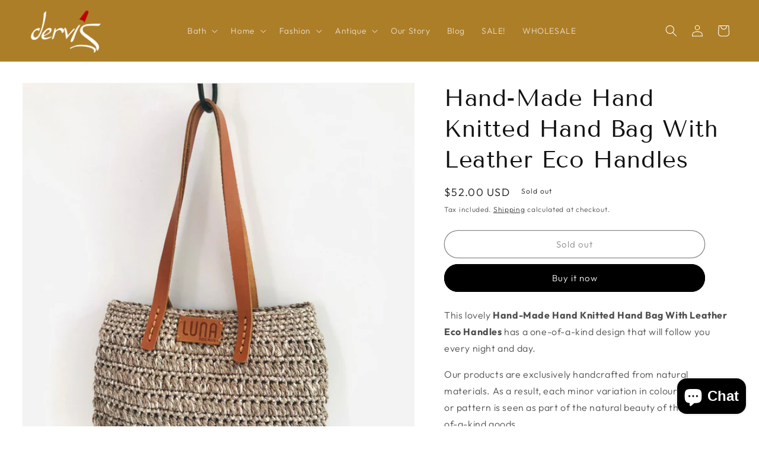

--- FILE ---
content_type: text/html; charset=utf-8
request_url: https://dervis.com/products/hand-made-hand-knitted-hand-bag-with-leather-eco-handles-1
body_size: 28224
content:
<!doctype html>
<html class="no-js" lang="en">
  <head>
    <meta charset="utf-8">
    <meta http-equiv="X-UA-Compatible" content="IE=edge">
    <meta name="viewport" content="width=device-width,initial-scale=1">
    <meta name="theme-color" content="">
    <link rel="canonical" href="https://dervis.com/products/hand-made-hand-knitted-hand-bag-with-leather-eco-handles-1">
    <link rel="preconnect" href="https://cdn.shopify.com" crossorigin><link rel="icon" type="image/png" href="//dervis.com/cdn/shop/files/ikon.png?crop=center&height=32&v=1631140518&width=32"><link rel="preconnect" href="https://fonts.shopifycdn.com" crossorigin><title>
      Hand-Made Hand Knitted Hand Bag With Leather Eco Handles
 &ndash; Dervis Natural Textile</title>

    
      <meta name="description" content="This lovely Hand-Made Hand Knitted Hand Bag With Leather Eco Handles has a one-of-a-kind design that will follow you every night and day. Our products are exclusively handcrafted from natural materials. As a result, each minor variation in colour, texture, or pattern is seen as part of the natural beauty of these one-o">
    

    

<meta property="og:site_name" content="Dervis Natural Textile">
<meta property="og:url" content="https://dervis.com/products/hand-made-hand-knitted-hand-bag-with-leather-eco-handles-1">
<meta property="og:title" content="Hand-Made Hand Knitted Hand Bag With Leather Eco Handles">
<meta property="og:type" content="product">
<meta property="og:description" content="This lovely Hand-Made Hand Knitted Hand Bag With Leather Eco Handles has a one-of-a-kind design that will follow you every night and day. Our products are exclusively handcrafted from natural materials. As a result, each minor variation in colour, texture, or pattern is seen as part of the natural beauty of these one-o"><meta property="og:image" content="http://dervis.com/cdn/shop/products/HandMadeBagPaperYarn02a.jpg?v=1659619286">
  <meta property="og:image:secure_url" content="https://dervis.com/cdn/shop/products/HandMadeBagPaperYarn02a.jpg?v=1659619286">
  <meta property="og:image:width" content="3024">
  <meta property="og:image:height" content="3024"><meta property="og:price:amount" content="52.00">
  <meta property="og:price:currency" content="USD"><meta name="twitter:site" content="@https://x.com/DervisGB"><meta name="twitter:card" content="summary_large_image">
<meta name="twitter:title" content="Hand-Made Hand Knitted Hand Bag With Leather Eco Handles">
<meta name="twitter:description" content="This lovely Hand-Made Hand Knitted Hand Bag With Leather Eco Handles has a one-of-a-kind design that will follow you every night and day. Our products are exclusively handcrafted from natural materials. As a result, each minor variation in colour, texture, or pattern is seen as part of the natural beauty of these one-o">


    <script src="//dervis.com/cdn/shop/t/4/assets/global.js?v=149496944046504657681667653296" defer="defer"></script>
    <script>window.performance && window.performance.mark && window.performance.mark('shopify.content_for_header.start');</script><meta name="facebook-domain-verification" content="jcst6ja9q78r9qiw9gzs15oofmjh8r">
<meta name="facebook-domain-verification" content="27qriq3lfiqtdrkbs2lixjldt4av13">
<meta name="google-site-verification" content="JwqOVCXXQ3w9tNVJEd7xuPn28lj3E7v_Bcbfn0dqvh0">
<meta id="shopify-digital-wallet" name="shopify-digital-wallet" content="/59706933444/digital_wallets/dialog">
<link rel="alternate" type="application/json+oembed" href="https://dervis.com/products/hand-made-hand-knitted-hand-bag-with-leather-eco-handles-1.oembed">
<script async="async" src="/checkouts/internal/preloads.js?locale=en-US"></script>
<script id="shopify-features" type="application/json">{"accessToken":"610cb56c26e73d7d8655fc73c964d051","betas":["rich-media-storefront-analytics"],"domain":"dervis.com","predictiveSearch":true,"shopId":59706933444,"locale":"en"}</script>
<script>var Shopify = Shopify || {};
Shopify.shop = "dervis-global.myshopify.com";
Shopify.locale = "en";
Shopify.currency = {"active":"USD","rate":"1.0"};
Shopify.country = "US";
Shopify.theme = {"name":"Dawn customized by Grafikservis.com","id":130909143236,"schema_name":"Dawn","schema_version":"7.0.1","theme_store_id":887,"role":"main"};
Shopify.theme.handle = "null";
Shopify.theme.style = {"id":null,"handle":null};
Shopify.cdnHost = "dervis.com/cdn";
Shopify.routes = Shopify.routes || {};
Shopify.routes.root = "/";</script>
<script type="module">!function(o){(o.Shopify=o.Shopify||{}).modules=!0}(window);</script>
<script>!function(o){function n(){var o=[];function n(){o.push(Array.prototype.slice.apply(arguments))}return n.q=o,n}var t=o.Shopify=o.Shopify||{};t.loadFeatures=n(),t.autoloadFeatures=n()}(window);</script>
<script id="shop-js-analytics" type="application/json">{"pageType":"product"}</script>
<script defer="defer" async type="module" src="//dervis.com/cdn/shopifycloud/shop-js/modules/v2/client.init-shop-cart-sync_BN7fPSNr.en.esm.js"></script>
<script defer="defer" async type="module" src="//dervis.com/cdn/shopifycloud/shop-js/modules/v2/chunk.common_Cbph3Kss.esm.js"></script>
<script defer="defer" async type="module" src="//dervis.com/cdn/shopifycloud/shop-js/modules/v2/chunk.modal_DKumMAJ1.esm.js"></script>
<script type="module">
  await import("//dervis.com/cdn/shopifycloud/shop-js/modules/v2/client.init-shop-cart-sync_BN7fPSNr.en.esm.js");
await import("//dervis.com/cdn/shopifycloud/shop-js/modules/v2/chunk.common_Cbph3Kss.esm.js");
await import("//dervis.com/cdn/shopifycloud/shop-js/modules/v2/chunk.modal_DKumMAJ1.esm.js");

  window.Shopify.SignInWithShop?.initShopCartSync?.({"fedCMEnabled":true,"windoidEnabled":true});

</script>
<script id="__st">var __st={"a":59706933444,"offset":10800,"reqid":"9cc70f9e-d53b-4856-ad8c-3e9e6a475d2c-1769914786","pageurl":"dervis.com\/products\/hand-made-hand-knitted-hand-bag-with-leather-eco-handles-1","u":"3402aa43b8ff","p":"product","rtyp":"product","rid":7208698151108};</script>
<script>window.ShopifyPaypalV4VisibilityTracking = true;</script>
<script id="captcha-bootstrap">!function(){'use strict';const t='contact',e='account',n='new_comment',o=[[t,t],['blogs',n],['comments',n],[t,'customer']],c=[[e,'customer_login'],[e,'guest_login'],[e,'recover_customer_password'],[e,'create_customer']],r=t=>t.map((([t,e])=>`form[action*='/${t}']:not([data-nocaptcha='true']) input[name='form_type'][value='${e}']`)).join(','),a=t=>()=>t?[...document.querySelectorAll(t)].map((t=>t.form)):[];function s(){const t=[...o],e=r(t);return a(e)}const i='password',u='form_key',d=['recaptcha-v3-token','g-recaptcha-response','h-captcha-response',i],f=()=>{try{return window.sessionStorage}catch{return}},m='__shopify_v',_=t=>t.elements[u];function p(t,e,n=!1){try{const o=window.sessionStorage,c=JSON.parse(o.getItem(e)),{data:r}=function(t){const{data:e,action:n}=t;return t[m]||n?{data:e,action:n}:{data:t,action:n}}(c);for(const[e,n]of Object.entries(r))t.elements[e]&&(t.elements[e].value=n);n&&o.removeItem(e)}catch(o){console.error('form repopulation failed',{error:o})}}const l='form_type',E='cptcha';function T(t){t.dataset[E]=!0}const w=window,h=w.document,L='Shopify',v='ce_forms',y='captcha';let A=!1;((t,e)=>{const n=(g='f06e6c50-85a8-45c8-87d0-21a2b65856fe',I='https://cdn.shopify.com/shopifycloud/storefront-forms-hcaptcha/ce_storefront_forms_captcha_hcaptcha.v1.5.2.iife.js',D={infoText:'Protected by hCaptcha',privacyText:'Privacy',termsText:'Terms'},(t,e,n)=>{const o=w[L][v],c=o.bindForm;if(c)return c(t,g,e,D).then(n);var r;o.q.push([[t,g,e,D],n]),r=I,A||(h.body.append(Object.assign(h.createElement('script'),{id:'captcha-provider',async:!0,src:r})),A=!0)});var g,I,D;w[L]=w[L]||{},w[L][v]=w[L][v]||{},w[L][v].q=[],w[L][y]=w[L][y]||{},w[L][y].protect=function(t,e){n(t,void 0,e),T(t)},Object.freeze(w[L][y]),function(t,e,n,w,h,L){const[v,y,A,g]=function(t,e,n){const i=e?o:[],u=t?c:[],d=[...i,...u],f=r(d),m=r(i),_=r(d.filter((([t,e])=>n.includes(e))));return[a(f),a(m),a(_),s()]}(w,h,L),I=t=>{const e=t.target;return e instanceof HTMLFormElement?e:e&&e.form},D=t=>v().includes(t);t.addEventListener('submit',(t=>{const e=I(t);if(!e)return;const n=D(e)&&!e.dataset.hcaptchaBound&&!e.dataset.recaptchaBound,o=_(e),c=g().includes(e)&&(!o||!o.value);(n||c)&&t.preventDefault(),c&&!n&&(function(t){try{if(!f())return;!function(t){const e=f();if(!e)return;const n=_(t);if(!n)return;const o=n.value;o&&e.removeItem(o)}(t);const e=Array.from(Array(32),(()=>Math.random().toString(36)[2])).join('');!function(t,e){_(t)||t.append(Object.assign(document.createElement('input'),{type:'hidden',name:u})),t.elements[u].value=e}(t,e),function(t,e){const n=f();if(!n)return;const o=[...t.querySelectorAll(`input[type='${i}']`)].map((({name:t})=>t)),c=[...d,...o],r={};for(const[a,s]of new FormData(t).entries())c.includes(a)||(r[a]=s);n.setItem(e,JSON.stringify({[m]:1,action:t.action,data:r}))}(t,e)}catch(e){console.error('failed to persist form',e)}}(e),e.submit())}));const S=(t,e)=>{t&&!t.dataset[E]&&(n(t,e.some((e=>e===t))),T(t))};for(const o of['focusin','change'])t.addEventListener(o,(t=>{const e=I(t);D(e)&&S(e,y())}));const B=e.get('form_key'),M=e.get(l),P=B&&M;t.addEventListener('DOMContentLoaded',(()=>{const t=y();if(P)for(const e of t)e.elements[l].value===M&&p(e,B);[...new Set([...A(),...v().filter((t=>'true'===t.dataset.shopifyCaptcha))])].forEach((e=>S(e,t)))}))}(h,new URLSearchParams(w.location.search),n,t,e,['guest_login'])})(!0,!0)}();</script>
<script integrity="sha256-4kQ18oKyAcykRKYeNunJcIwy7WH5gtpwJnB7kiuLZ1E=" data-source-attribution="shopify.loadfeatures" defer="defer" src="//dervis.com/cdn/shopifycloud/storefront/assets/storefront/load_feature-a0a9edcb.js" crossorigin="anonymous"></script>
<script data-source-attribution="shopify.dynamic_checkout.dynamic.init">var Shopify=Shopify||{};Shopify.PaymentButton=Shopify.PaymentButton||{isStorefrontPortableWallets:!0,init:function(){window.Shopify.PaymentButton.init=function(){};var t=document.createElement("script");t.src="https://dervis.com/cdn/shopifycloud/portable-wallets/latest/portable-wallets.en.js",t.type="module",document.head.appendChild(t)}};
</script>
<script data-source-attribution="shopify.dynamic_checkout.buyer_consent">
  function portableWalletsHideBuyerConsent(e){var t=document.getElementById("shopify-buyer-consent"),n=document.getElementById("shopify-subscription-policy-button");t&&n&&(t.classList.add("hidden"),t.setAttribute("aria-hidden","true"),n.removeEventListener("click",e))}function portableWalletsShowBuyerConsent(e){var t=document.getElementById("shopify-buyer-consent"),n=document.getElementById("shopify-subscription-policy-button");t&&n&&(t.classList.remove("hidden"),t.removeAttribute("aria-hidden"),n.addEventListener("click",e))}window.Shopify?.PaymentButton&&(window.Shopify.PaymentButton.hideBuyerConsent=portableWalletsHideBuyerConsent,window.Shopify.PaymentButton.showBuyerConsent=portableWalletsShowBuyerConsent);
</script>
<script>
  function portableWalletsCleanup(e){e&&e.src&&console.error("Failed to load portable wallets script "+e.src);var t=document.querySelectorAll("shopify-accelerated-checkout .shopify-payment-button__skeleton, shopify-accelerated-checkout-cart .wallet-cart-button__skeleton"),e=document.getElementById("shopify-buyer-consent");for(let e=0;e<t.length;e++)t[e].remove();e&&e.remove()}function portableWalletsNotLoadedAsModule(e){e instanceof ErrorEvent&&"string"==typeof e.message&&e.message.includes("import.meta")&&"string"==typeof e.filename&&e.filename.includes("portable-wallets")&&(window.removeEventListener("error",portableWalletsNotLoadedAsModule),window.Shopify.PaymentButton.failedToLoad=e,"loading"===document.readyState?document.addEventListener("DOMContentLoaded",window.Shopify.PaymentButton.init):window.Shopify.PaymentButton.init())}window.addEventListener("error",portableWalletsNotLoadedAsModule);
</script>

<script type="module" src="https://dervis.com/cdn/shopifycloud/portable-wallets/latest/portable-wallets.en.js" onError="portableWalletsCleanup(this)" crossorigin="anonymous"></script>
<script nomodule>
  document.addEventListener("DOMContentLoaded", portableWalletsCleanup);
</script>

<link id="shopify-accelerated-checkout-styles" rel="stylesheet" media="screen" href="https://dervis.com/cdn/shopifycloud/portable-wallets/latest/accelerated-checkout-backwards-compat.css" crossorigin="anonymous">
<style id="shopify-accelerated-checkout-cart">
        #shopify-buyer-consent {
  margin-top: 1em;
  display: inline-block;
  width: 100%;
}

#shopify-buyer-consent.hidden {
  display: none;
}

#shopify-subscription-policy-button {
  background: none;
  border: none;
  padding: 0;
  text-decoration: underline;
  font-size: inherit;
  cursor: pointer;
}

#shopify-subscription-policy-button::before {
  box-shadow: none;
}

      </style>
<script id="sections-script" data-sections="header,footer" defer="defer" src="//dervis.com/cdn/shop/t/4/compiled_assets/scripts.js?v=2066"></script>
<script>window.performance && window.performance.mark && window.performance.mark('shopify.content_for_header.end');</script>


    <style data-shopify>
      @font-face {
  font-family: Outfit;
  font-weight: 300;
  font-style: normal;
  font-display: swap;
  src: url("//dervis.com/cdn/fonts/outfit/outfit_n3.8c97ae4c4fac7c2ea467a6dc784857f4de7e0e37.woff2") format("woff2"),
       url("//dervis.com/cdn/fonts/outfit/outfit_n3.b50a189ccde91f9bceee88f207c18c09f0b62a7b.woff") format("woff");
}

      @font-face {
  font-family: Outfit;
  font-weight: 700;
  font-style: normal;
  font-display: swap;
  src: url("//dervis.com/cdn/fonts/outfit/outfit_n7.bfc2ca767cd7c6962e82c320123933a7812146d6.woff2") format("woff2"),
       url("//dervis.com/cdn/fonts/outfit/outfit_n7.f0b22ea9a32b6f1f6f493dd3a7113aae3464d8b2.woff") format("woff");
}

      
      
      @font-face {
  font-family: "Tenor Sans";
  font-weight: 400;
  font-style: normal;
  font-display: swap;
  src: url("//dervis.com/cdn/fonts/tenor_sans/tenorsans_n4.966071a72c28462a9256039d3e3dc5b0cf314f65.woff2") format("woff2"),
       url("//dervis.com/cdn/fonts/tenor_sans/tenorsans_n4.2282841d948f9649ba5c3cad6ea46df268141820.woff") format("woff");
}


      :root {
        --font-body-family: Outfit, sans-serif;
        --font-body-style: normal;
        --font-body-weight: 300;
        --font-body-weight-bold: 600;

        --font-heading-family: "Tenor Sans", sans-serif;
        --font-heading-style: normal;
        --font-heading-weight: 400;

        --font-body-scale: 1.0;
        --font-heading-scale: 1.0;

        --color-base-text: 18, 18, 18;
        --color-shadow: 18, 18, 18;
        --color-base-background-1: 255, 255, 255;
        --color-base-background-2: 255, 255, 255;
        --color-base-solid-button-labels: 255, 255, 255;
        --color-base-outline-button-labels: 18, 18, 18;
        --color-base-accent-1: 0, 0, 0;
        --color-base-accent-2: 172, 126, 40;
        --payment-terms-background-color: #ffffff;

        --gradient-base-background-1: #ffffff;
        --gradient-base-background-2: #ffffff;
        --gradient-base-accent-1: #000000;
        --gradient-base-accent-2: #ac7e28;

        --media-padding: px;
        --media-border-opacity: 0.05;
        --media-border-width: 1px;
        --media-radius: 0px;
        --media-shadow-opacity: 0.0;
        --media-shadow-horizontal-offset: 0px;
        --media-shadow-vertical-offset: 4px;
        --media-shadow-blur-radius: 5px;
        --media-shadow-visible: 0;

        --page-width: 160rem;
        --page-width-margin: 0rem;

        --product-card-image-padding: 0.0rem;
        --product-card-corner-radius: 0.0rem;
        --product-card-text-alignment: center;
        --product-card-border-width: 0.0rem;
        --product-card-border-opacity: 0.1;
        --product-card-shadow-opacity: 0.0;
        --product-card-shadow-visible: 0;
        --product-card-shadow-horizontal-offset: 0.0rem;
        --product-card-shadow-vertical-offset: 0.4rem;
        --product-card-shadow-blur-radius: 0.5rem;

        --collection-card-image-padding: 0.0rem;
        --collection-card-corner-radius: 0.0rem;
        --collection-card-text-alignment: left;
        --collection-card-border-width: 0.0rem;
        --collection-card-border-opacity: 0.1;
        --collection-card-shadow-opacity: 0.0;
        --collection-card-shadow-visible: 0;
        --collection-card-shadow-horizontal-offset: 0.0rem;
        --collection-card-shadow-vertical-offset: 0.4rem;
        --collection-card-shadow-blur-radius: 0.5rem;

        --blog-card-image-padding: 0.0rem;
        --blog-card-corner-radius: 0.0rem;
        --blog-card-text-alignment: left;
        --blog-card-border-width: 0.0rem;
        --blog-card-border-opacity: 0.1;
        --blog-card-shadow-opacity: 0.0;
        --blog-card-shadow-visible: 0;
        --blog-card-shadow-horizontal-offset: 0.0rem;
        --blog-card-shadow-vertical-offset: 0.4rem;
        --blog-card-shadow-blur-radius: 0.5rem;

        --badge-corner-radius: 4.0rem;

        --popup-border-width: 1px;
        --popup-border-opacity: 0.1;
        --popup-corner-radius: 0px;
        --popup-shadow-opacity: 0.0;
        --popup-shadow-horizontal-offset: 0px;
        --popup-shadow-vertical-offset: 4px;
        --popup-shadow-blur-radius: 5px;

        --drawer-border-width: 1px;
        --drawer-border-opacity: 0.1;
        --drawer-shadow-opacity: 0.0;
        --drawer-shadow-horizontal-offset: 0px;
        --drawer-shadow-vertical-offset: 4px;
        --drawer-shadow-blur-radius: 5px;

        --spacing-sections-desktop: 0px;
        --spacing-sections-mobile: 0px;

        --grid-desktop-vertical-spacing: 8px;
        --grid-desktop-horizontal-spacing: 24px;
        --grid-mobile-vertical-spacing: 4px;
        --grid-mobile-horizontal-spacing: 12px;

        --text-boxes-border-opacity: 0.1;
        --text-boxes-border-width: 0px;
        --text-boxes-radius: 0px;
        --text-boxes-shadow-opacity: 0.0;
        --text-boxes-shadow-visible: 0;
        --text-boxes-shadow-horizontal-offset: 0px;
        --text-boxes-shadow-vertical-offset: 4px;
        --text-boxes-shadow-blur-radius: 5px;

        --buttons-radius: 26px;
        --buttons-radius-outset: 27px;
        --buttons-border-width: 1px;
        --buttons-border-opacity: 1.0;
        --buttons-shadow-opacity: 0.0;
        --buttons-shadow-visible: 0;
        --buttons-shadow-horizontal-offset: 0px;
        --buttons-shadow-vertical-offset: 4px;
        --buttons-shadow-blur-radius: 5px;
        --buttons-border-offset: 0.3px;

        --inputs-radius: 0px;
        --inputs-border-width: 1px;
        --inputs-border-opacity: 0.55;
        --inputs-shadow-opacity: 0.0;
        --inputs-shadow-horizontal-offset: 0px;
        --inputs-margin-offset: 0px;
        --inputs-shadow-vertical-offset: 4px;
        --inputs-shadow-blur-radius: 5px;
        --inputs-radius-outset: 0px;

        --variant-pills-radius: 40px;
        --variant-pills-border-width: 1px;
        --variant-pills-border-opacity: 0.55;
        --variant-pills-shadow-opacity: 0.0;
        --variant-pills-shadow-horizontal-offset: 0px;
        --variant-pills-shadow-vertical-offset: 4px;
        --variant-pills-shadow-blur-radius: 5px;
      }

      *,
      *::before,
      *::after {
        box-sizing: inherit;
      }

      html {
        box-sizing: border-box;
        font-size: calc(var(--font-body-scale) * 62.5%);
        height: 100%;
      }

      body {
        display: grid;
        grid-template-rows: auto auto 1fr auto;
        grid-template-columns: 100%;
        min-height: 100%;
        margin: 0;
        font-size: 1.5rem;
        letter-spacing: 0.06rem;
        line-height: calc(1 + 0.8 / var(--font-body-scale));
        font-family: var(--font-body-family);
        font-style: var(--font-body-style);
        font-weight: var(--font-body-weight);
      }

      @media screen and (min-width: 750px) {
        body {
          font-size: 1.6rem;
        }
      }
    </style>

    <link href="//dervis.com/cdn/shop/t/4/assets/base.css?v=88290808517547527771667653298" rel="stylesheet" type="text/css" media="all" />
    <link href="//dervis.com/cdn/shop/t/4/assets/custom.css?v=5615306758443412711669811465" rel="stylesheet" type="text/css" media="all" />
<link rel="preload" as="font" href="//dervis.com/cdn/fonts/outfit/outfit_n3.8c97ae4c4fac7c2ea467a6dc784857f4de7e0e37.woff2" type="font/woff2" crossorigin><link rel="preload" as="font" href="//dervis.com/cdn/fonts/tenor_sans/tenorsans_n4.966071a72c28462a9256039d3e3dc5b0cf314f65.woff2" type="font/woff2" crossorigin><link rel="stylesheet" href="//dervis.com/cdn/shop/t/4/assets/component-predictive-search.css?v=83512081251802922551667653296" media="print" onload="this.media='all'"><script>document.documentElement.className = document.documentElement.className.replace('no-js', 'js');
    if (Shopify.designMode) {
      document.documentElement.classList.add('shopify-design-mode');
    }
    </script>
  <!-- BEGIN app block: shopify://apps/seo-on-blog/blocks/avada-seoon-setting/a45c3e67-be9f-4255-a194-b255a24f37c9 --><!-- BEGIN app snippet: avada-seoon-robot --><!-- Avada SEOOn Robot -->





<!-- END app snippet -->
<!-- BEGIN app snippet: avada-seoon-social --><!-- Avada SEOOn Social -->



<!-- END app snippet -->
<!-- BEGIN app snippet: avada-seoon-gsd --><!-- END app snippet -->
<!-- BEGIN app snippet: avada-seoon-custom-css --> <!-- END app snippet -->
<!-- BEGIN app snippet: avada-seoon-faqs-gsd -->

<!-- END app snippet -->
<!-- BEGIN app snippet: avada-seoon-page-tag --><!-- Avada SEOOn Page Tag -->
<!-- BEGIN app snippet: avada-seoon-robot --><!-- Avada SEOOn Robot -->





<!-- END app snippet -->

<link href="//cdn.shopify.com/extensions/019b2f73-0fda-7492-9f0c-984659b366db/seoon-blog-107/assets/page-tag.css" rel="stylesheet" type="text/css" media="all" />
<!-- END Avada SEOOn Page Tag -->
<!-- END app snippet -->
<!-- BEGIN app snippet: avada-seoon-recipe-gsd -->

<!-- END app snippet -->
<!-- BEGIN app snippet: avada-seoon-protect-content --><!-- Avada SEOOn Protect Content --><!--End Avada SEOOn Protect Content -->
<!-- END app snippet -->

<!-- END app block --><link href="https://cdn.shopify.com/extensions/019b2f73-0fda-7492-9f0c-984659b366db/seoon-blog-107/assets/style-dynamic-product.css" rel="stylesheet" type="text/css" media="all">
<script src="https://cdn.shopify.com/extensions/e8878072-2f6b-4e89-8082-94b04320908d/inbox-1254/assets/inbox-chat-loader.js" type="text/javascript" defer="defer"></script>
<link href="https://monorail-edge.shopifysvc.com" rel="dns-prefetch">
<script>(function(){if ("sendBeacon" in navigator && "performance" in window) {try {var session_token_from_headers = performance.getEntriesByType('navigation')[0].serverTiming.find(x => x.name == '_s').description;} catch {var session_token_from_headers = undefined;}var session_cookie_matches = document.cookie.match(/_shopify_s=([^;]*)/);var session_token_from_cookie = session_cookie_matches && session_cookie_matches.length === 2 ? session_cookie_matches[1] : "";var session_token = session_token_from_headers || session_token_from_cookie || "";function handle_abandonment_event(e) {var entries = performance.getEntries().filter(function(entry) {return /monorail-edge.shopifysvc.com/.test(entry.name);});if (!window.abandonment_tracked && entries.length === 0) {window.abandonment_tracked = true;var currentMs = Date.now();var navigation_start = performance.timing.navigationStart;var payload = {shop_id: 59706933444,url: window.location.href,navigation_start,duration: currentMs - navigation_start,session_token,page_type: "product"};window.navigator.sendBeacon("https://monorail-edge.shopifysvc.com/v1/produce", JSON.stringify({schema_id: "online_store_buyer_site_abandonment/1.1",payload: payload,metadata: {event_created_at_ms: currentMs,event_sent_at_ms: currentMs}}));}}window.addEventListener('pagehide', handle_abandonment_event);}}());</script>
<script id="web-pixels-manager-setup">(function e(e,d,r,n,o){if(void 0===o&&(o={}),!Boolean(null===(a=null===(i=window.Shopify)||void 0===i?void 0:i.analytics)||void 0===a?void 0:a.replayQueue)){var i,a;window.Shopify=window.Shopify||{};var t=window.Shopify;t.analytics=t.analytics||{};var s=t.analytics;s.replayQueue=[],s.publish=function(e,d,r){return s.replayQueue.push([e,d,r]),!0};try{self.performance.mark("wpm:start")}catch(e){}var l=function(){var e={modern:/Edge?\/(1{2}[4-9]|1[2-9]\d|[2-9]\d{2}|\d{4,})\.\d+(\.\d+|)|Firefox\/(1{2}[4-9]|1[2-9]\d|[2-9]\d{2}|\d{4,})\.\d+(\.\d+|)|Chrom(ium|e)\/(9{2}|\d{3,})\.\d+(\.\d+|)|(Maci|X1{2}).+ Version\/(15\.\d+|(1[6-9]|[2-9]\d|\d{3,})\.\d+)([,.]\d+|)( \(\w+\)|)( Mobile\/\w+|) Safari\/|Chrome.+OPR\/(9{2}|\d{3,})\.\d+\.\d+|(CPU[ +]OS|iPhone[ +]OS|CPU[ +]iPhone|CPU IPhone OS|CPU iPad OS)[ +]+(15[._]\d+|(1[6-9]|[2-9]\d|\d{3,})[._]\d+)([._]\d+|)|Android:?[ /-](13[3-9]|1[4-9]\d|[2-9]\d{2}|\d{4,})(\.\d+|)(\.\d+|)|Android.+Firefox\/(13[5-9]|1[4-9]\d|[2-9]\d{2}|\d{4,})\.\d+(\.\d+|)|Android.+Chrom(ium|e)\/(13[3-9]|1[4-9]\d|[2-9]\d{2}|\d{4,})\.\d+(\.\d+|)|SamsungBrowser\/([2-9]\d|\d{3,})\.\d+/,legacy:/Edge?\/(1[6-9]|[2-9]\d|\d{3,})\.\d+(\.\d+|)|Firefox\/(5[4-9]|[6-9]\d|\d{3,})\.\d+(\.\d+|)|Chrom(ium|e)\/(5[1-9]|[6-9]\d|\d{3,})\.\d+(\.\d+|)([\d.]+$|.*Safari\/(?![\d.]+ Edge\/[\d.]+$))|(Maci|X1{2}).+ Version\/(10\.\d+|(1[1-9]|[2-9]\d|\d{3,})\.\d+)([,.]\d+|)( \(\w+\)|)( Mobile\/\w+|) Safari\/|Chrome.+OPR\/(3[89]|[4-9]\d|\d{3,})\.\d+\.\d+|(CPU[ +]OS|iPhone[ +]OS|CPU[ +]iPhone|CPU IPhone OS|CPU iPad OS)[ +]+(10[._]\d+|(1[1-9]|[2-9]\d|\d{3,})[._]\d+)([._]\d+|)|Android:?[ /-](13[3-9]|1[4-9]\d|[2-9]\d{2}|\d{4,})(\.\d+|)(\.\d+|)|Mobile Safari.+OPR\/([89]\d|\d{3,})\.\d+\.\d+|Android.+Firefox\/(13[5-9]|1[4-9]\d|[2-9]\d{2}|\d{4,})\.\d+(\.\d+|)|Android.+Chrom(ium|e)\/(13[3-9]|1[4-9]\d|[2-9]\d{2}|\d{4,})\.\d+(\.\d+|)|Android.+(UC? ?Browser|UCWEB|U3)[ /]?(15\.([5-9]|\d{2,})|(1[6-9]|[2-9]\d|\d{3,})\.\d+)\.\d+|SamsungBrowser\/(5\.\d+|([6-9]|\d{2,})\.\d+)|Android.+MQ{2}Browser\/(14(\.(9|\d{2,})|)|(1[5-9]|[2-9]\d|\d{3,})(\.\d+|))(\.\d+|)|K[Aa][Ii]OS\/(3\.\d+|([4-9]|\d{2,})\.\d+)(\.\d+|)/},d=e.modern,r=e.legacy,n=navigator.userAgent;return n.match(d)?"modern":n.match(r)?"legacy":"unknown"}(),u="modern"===l?"modern":"legacy",c=(null!=n?n:{modern:"",legacy:""})[u],f=function(e){return[e.baseUrl,"/wpm","/b",e.hashVersion,"modern"===e.buildTarget?"m":"l",".js"].join("")}({baseUrl:d,hashVersion:r,buildTarget:u}),m=function(e){var d=e.version,r=e.bundleTarget,n=e.surface,o=e.pageUrl,i=e.monorailEndpoint;return{emit:function(e){var a=e.status,t=e.errorMsg,s=(new Date).getTime(),l=JSON.stringify({metadata:{event_sent_at_ms:s},events:[{schema_id:"web_pixels_manager_load/3.1",payload:{version:d,bundle_target:r,page_url:o,status:a,surface:n,error_msg:t},metadata:{event_created_at_ms:s}}]});if(!i)return console&&console.warn&&console.warn("[Web Pixels Manager] No Monorail endpoint provided, skipping logging."),!1;try{return self.navigator.sendBeacon.bind(self.navigator)(i,l)}catch(e){}var u=new XMLHttpRequest;try{return u.open("POST",i,!0),u.setRequestHeader("Content-Type","text/plain"),u.send(l),!0}catch(e){return console&&console.warn&&console.warn("[Web Pixels Manager] Got an unhandled error while logging to Monorail."),!1}}}}({version:r,bundleTarget:l,surface:e.surface,pageUrl:self.location.href,monorailEndpoint:e.monorailEndpoint});try{o.browserTarget=l,function(e){var d=e.src,r=e.async,n=void 0===r||r,o=e.onload,i=e.onerror,a=e.sri,t=e.scriptDataAttributes,s=void 0===t?{}:t,l=document.createElement("script"),u=document.querySelector("head"),c=document.querySelector("body");if(l.async=n,l.src=d,a&&(l.integrity=a,l.crossOrigin="anonymous"),s)for(var f in s)if(Object.prototype.hasOwnProperty.call(s,f))try{l.dataset[f]=s[f]}catch(e){}if(o&&l.addEventListener("load",o),i&&l.addEventListener("error",i),u)u.appendChild(l);else{if(!c)throw new Error("Did not find a head or body element to append the script");c.appendChild(l)}}({src:f,async:!0,onload:function(){if(!function(){var e,d;return Boolean(null===(d=null===(e=window.Shopify)||void 0===e?void 0:e.analytics)||void 0===d?void 0:d.initialized)}()){var d=window.webPixelsManager.init(e)||void 0;if(d){var r=window.Shopify.analytics;r.replayQueue.forEach((function(e){var r=e[0],n=e[1],o=e[2];d.publishCustomEvent(r,n,o)})),r.replayQueue=[],r.publish=d.publishCustomEvent,r.visitor=d.visitor,r.initialized=!0}}},onerror:function(){return m.emit({status:"failed",errorMsg:"".concat(f," has failed to load")})},sri:function(e){var d=/^sha384-[A-Za-z0-9+/=]+$/;return"string"==typeof e&&d.test(e)}(c)?c:"",scriptDataAttributes:o}),m.emit({status:"loading"})}catch(e){m.emit({status:"failed",errorMsg:(null==e?void 0:e.message)||"Unknown error"})}}})({shopId: 59706933444,storefrontBaseUrl: "https://dervis.com",extensionsBaseUrl: "https://extensions.shopifycdn.com/cdn/shopifycloud/web-pixels-manager",monorailEndpoint: "https://monorail-edge.shopifysvc.com/unstable/produce_batch",surface: "storefront-renderer",enabledBetaFlags: ["2dca8a86"],webPixelsConfigList: [{"id":"1307672772","configuration":"{\"pixelCode\":\"D2UL963C77U17B5B0EPG\"}","eventPayloadVersion":"v1","runtimeContext":"STRICT","scriptVersion":"22e92c2ad45662f435e4801458fb78cc","type":"APP","apiClientId":4383523,"privacyPurposes":["ANALYTICS","MARKETING","SALE_OF_DATA"],"dataSharingAdjustments":{"protectedCustomerApprovalScopes":["read_customer_address","read_customer_email","read_customer_name","read_customer_personal_data","read_customer_phone"]}},{"id":"552730820","configuration":"{\"config\":\"{\\\"pixel_id\\\":\\\"G-XMT501JNP3\\\",\\\"target_country\\\":\\\"US\\\",\\\"gtag_events\\\":[{\\\"type\\\":\\\"search\\\",\\\"action_label\\\":[\\\"G-XMT501JNP3\\\",\\\"AW-939328276\\\/2rUvCO7k9Y0DEJSG9L8D\\\"]},{\\\"type\\\":\\\"begin_checkout\\\",\\\"action_label\\\":[\\\"G-XMT501JNP3\\\",\\\"AW-939328276\\\/gNpYCOvk9Y0DEJSG9L8D\\\"]},{\\\"type\\\":\\\"view_item\\\",\\\"action_label\\\":[\\\"G-XMT501JNP3\\\",\\\"AW-939328276\\\/CcCECOXk9Y0DEJSG9L8D\\\",\\\"MC-5YDVP1QV12\\\"]},{\\\"type\\\":\\\"purchase\\\",\\\"action_label\\\":[\\\"G-XMT501JNP3\\\",\\\"AW-939328276\\\/gMI4COLk9Y0DEJSG9L8D\\\",\\\"MC-5YDVP1QV12\\\"]},{\\\"type\\\":\\\"page_view\\\",\\\"action_label\\\":[\\\"G-XMT501JNP3\\\",\\\"AW-939328276\\\/G3eiCN_k9Y0DEJSG9L8D\\\",\\\"MC-5YDVP1QV12\\\"]},{\\\"type\\\":\\\"add_payment_info\\\",\\\"action_label\\\":[\\\"G-XMT501JNP3\\\",\\\"AW-939328276\\\/0cL_CPHk9Y0DEJSG9L8D\\\"]},{\\\"type\\\":\\\"add_to_cart\\\",\\\"action_label\\\":[\\\"G-XMT501JNP3\\\",\\\"AW-939328276\\\/z3P3COjk9Y0DEJSG9L8D\\\"]}],\\\"enable_monitoring_mode\\\":false}\"}","eventPayloadVersion":"v1","runtimeContext":"OPEN","scriptVersion":"b2a88bafab3e21179ed38636efcd8a93","type":"APP","apiClientId":1780363,"privacyPurposes":[],"dataSharingAdjustments":{"protectedCustomerApprovalScopes":["read_customer_address","read_customer_email","read_customer_name","read_customer_personal_data","read_customer_phone"]}},{"id":"193724612","configuration":"{\"pixel_id\":\"624715902276387\",\"pixel_type\":\"facebook_pixel\",\"metaapp_system_user_token\":\"-\"}","eventPayloadVersion":"v1","runtimeContext":"OPEN","scriptVersion":"ca16bc87fe92b6042fbaa3acc2fbdaa6","type":"APP","apiClientId":2329312,"privacyPurposes":["ANALYTICS","MARKETING","SALE_OF_DATA"],"dataSharingAdjustments":{"protectedCustomerApprovalScopes":["read_customer_address","read_customer_email","read_customer_name","read_customer_personal_data","read_customer_phone"]}},{"id":"shopify-app-pixel","configuration":"{}","eventPayloadVersion":"v1","runtimeContext":"STRICT","scriptVersion":"0450","apiClientId":"shopify-pixel","type":"APP","privacyPurposes":["ANALYTICS","MARKETING"]},{"id":"shopify-custom-pixel","eventPayloadVersion":"v1","runtimeContext":"LAX","scriptVersion":"0450","apiClientId":"shopify-pixel","type":"CUSTOM","privacyPurposes":["ANALYTICS","MARKETING"]}],isMerchantRequest: false,initData: {"shop":{"name":"Dervis Natural Textile","paymentSettings":{"currencyCode":"USD"},"myshopifyDomain":"dervis-global.myshopify.com","countryCode":"TR","storefrontUrl":"https:\/\/dervis.com"},"customer":null,"cart":null,"checkout":null,"productVariants":[{"price":{"amount":52.0,"currencyCode":"USD"},"product":{"title":"Hand-Made Hand Knitted Hand Bag With Leather Eco Handles","vendor":"Dervis","id":"7208698151108","untranslatedTitle":"Hand-Made Hand Knitted Hand Bag With Leather Eco Handles","url":"\/products\/hand-made-hand-knitted-hand-bag-with-leather-eco-handles-1","type":""},"id":"41723889221828","image":{"src":"\/\/dervis.com\/cdn\/shop\/products\/HandMadeBagPaperYarn02a.jpg?v=1659619286"},"sku":"","title":"Default Title","untranslatedTitle":"Default Title"}],"purchasingCompany":null},},"https://dervis.com/cdn","1d2a099fw23dfb22ep557258f5m7a2edbae",{"modern":"","legacy":""},{"shopId":"59706933444","storefrontBaseUrl":"https:\/\/dervis.com","extensionBaseUrl":"https:\/\/extensions.shopifycdn.com\/cdn\/shopifycloud\/web-pixels-manager","surface":"storefront-renderer","enabledBetaFlags":"[\"2dca8a86\"]","isMerchantRequest":"false","hashVersion":"1d2a099fw23dfb22ep557258f5m7a2edbae","publish":"custom","events":"[[\"page_viewed\",{}],[\"product_viewed\",{\"productVariant\":{\"price\":{\"amount\":52.0,\"currencyCode\":\"USD\"},\"product\":{\"title\":\"Hand-Made Hand Knitted Hand Bag With Leather Eco Handles\",\"vendor\":\"Dervis\",\"id\":\"7208698151108\",\"untranslatedTitle\":\"Hand-Made Hand Knitted Hand Bag With Leather Eco Handles\",\"url\":\"\/products\/hand-made-hand-knitted-hand-bag-with-leather-eco-handles-1\",\"type\":\"\"},\"id\":\"41723889221828\",\"image\":{\"src\":\"\/\/dervis.com\/cdn\/shop\/products\/HandMadeBagPaperYarn02a.jpg?v=1659619286\"},\"sku\":\"\",\"title\":\"Default Title\",\"untranslatedTitle\":\"Default Title\"}}]]"});</script><script>
  window.ShopifyAnalytics = window.ShopifyAnalytics || {};
  window.ShopifyAnalytics.meta = window.ShopifyAnalytics.meta || {};
  window.ShopifyAnalytics.meta.currency = 'USD';
  var meta = {"product":{"id":7208698151108,"gid":"gid:\/\/shopify\/Product\/7208698151108","vendor":"Dervis","type":"","handle":"hand-made-hand-knitted-hand-bag-with-leather-eco-handles-1","variants":[{"id":41723889221828,"price":5200,"name":"Hand-Made Hand Knitted Hand Bag With Leather Eco Handles","public_title":null,"sku":""}],"remote":false},"page":{"pageType":"product","resourceType":"product","resourceId":7208698151108,"requestId":"9cc70f9e-d53b-4856-ad8c-3e9e6a475d2c-1769914786"}};
  for (var attr in meta) {
    window.ShopifyAnalytics.meta[attr] = meta[attr];
  }
</script>
<script class="analytics">
  (function () {
    var customDocumentWrite = function(content) {
      var jquery = null;

      if (window.jQuery) {
        jquery = window.jQuery;
      } else if (window.Checkout && window.Checkout.$) {
        jquery = window.Checkout.$;
      }

      if (jquery) {
        jquery('body').append(content);
      }
    };

    var hasLoggedConversion = function(token) {
      if (token) {
        return document.cookie.indexOf('loggedConversion=' + token) !== -1;
      }
      return false;
    }

    var setCookieIfConversion = function(token) {
      if (token) {
        var twoMonthsFromNow = new Date(Date.now());
        twoMonthsFromNow.setMonth(twoMonthsFromNow.getMonth() + 2);

        document.cookie = 'loggedConversion=' + token + '; expires=' + twoMonthsFromNow;
      }
    }

    var trekkie = window.ShopifyAnalytics.lib = window.trekkie = window.trekkie || [];
    if (trekkie.integrations) {
      return;
    }
    trekkie.methods = [
      'identify',
      'page',
      'ready',
      'track',
      'trackForm',
      'trackLink'
    ];
    trekkie.factory = function(method) {
      return function() {
        var args = Array.prototype.slice.call(arguments);
        args.unshift(method);
        trekkie.push(args);
        return trekkie;
      };
    };
    for (var i = 0; i < trekkie.methods.length; i++) {
      var key = trekkie.methods[i];
      trekkie[key] = trekkie.factory(key);
    }
    trekkie.load = function(config) {
      trekkie.config = config || {};
      trekkie.config.initialDocumentCookie = document.cookie;
      var first = document.getElementsByTagName('script')[0];
      var script = document.createElement('script');
      script.type = 'text/javascript';
      script.onerror = function(e) {
        var scriptFallback = document.createElement('script');
        scriptFallback.type = 'text/javascript';
        scriptFallback.onerror = function(error) {
                var Monorail = {
      produce: function produce(monorailDomain, schemaId, payload) {
        var currentMs = new Date().getTime();
        var event = {
          schema_id: schemaId,
          payload: payload,
          metadata: {
            event_created_at_ms: currentMs,
            event_sent_at_ms: currentMs
          }
        };
        return Monorail.sendRequest("https://" + monorailDomain + "/v1/produce", JSON.stringify(event));
      },
      sendRequest: function sendRequest(endpointUrl, payload) {
        // Try the sendBeacon API
        if (window && window.navigator && typeof window.navigator.sendBeacon === 'function' && typeof window.Blob === 'function' && !Monorail.isIos12()) {
          var blobData = new window.Blob([payload], {
            type: 'text/plain'
          });

          if (window.navigator.sendBeacon(endpointUrl, blobData)) {
            return true;
          } // sendBeacon was not successful

        } // XHR beacon

        var xhr = new XMLHttpRequest();

        try {
          xhr.open('POST', endpointUrl);
          xhr.setRequestHeader('Content-Type', 'text/plain');
          xhr.send(payload);
        } catch (e) {
          console.log(e);
        }

        return false;
      },
      isIos12: function isIos12() {
        return window.navigator.userAgent.lastIndexOf('iPhone; CPU iPhone OS 12_') !== -1 || window.navigator.userAgent.lastIndexOf('iPad; CPU OS 12_') !== -1;
      }
    };
    Monorail.produce('monorail-edge.shopifysvc.com',
      'trekkie_storefront_load_errors/1.1',
      {shop_id: 59706933444,
      theme_id: 130909143236,
      app_name: "storefront",
      context_url: window.location.href,
      source_url: "//dervis.com/cdn/s/trekkie.storefront.c59ea00e0474b293ae6629561379568a2d7c4bba.min.js"});

        };
        scriptFallback.async = true;
        scriptFallback.src = '//dervis.com/cdn/s/trekkie.storefront.c59ea00e0474b293ae6629561379568a2d7c4bba.min.js';
        first.parentNode.insertBefore(scriptFallback, first);
      };
      script.async = true;
      script.src = '//dervis.com/cdn/s/trekkie.storefront.c59ea00e0474b293ae6629561379568a2d7c4bba.min.js';
      first.parentNode.insertBefore(script, first);
    };
    trekkie.load(
      {"Trekkie":{"appName":"storefront","development":false,"defaultAttributes":{"shopId":59706933444,"isMerchantRequest":null,"themeId":130909143236,"themeCityHash":"2353992017557296529","contentLanguage":"en","currency":"USD","eventMetadataId":"c1d3f66d-17f5-4b60-b37f-b00821f3660c"},"isServerSideCookieWritingEnabled":true,"monorailRegion":"shop_domain","enabledBetaFlags":["65f19447","b5387b81"]},"Session Attribution":{},"S2S":{"facebookCapiEnabled":true,"source":"trekkie-storefront-renderer","apiClientId":580111}}
    );

    var loaded = false;
    trekkie.ready(function() {
      if (loaded) return;
      loaded = true;

      window.ShopifyAnalytics.lib = window.trekkie;

      var originalDocumentWrite = document.write;
      document.write = customDocumentWrite;
      try { window.ShopifyAnalytics.merchantGoogleAnalytics.call(this); } catch(error) {};
      document.write = originalDocumentWrite;

      window.ShopifyAnalytics.lib.page(null,{"pageType":"product","resourceType":"product","resourceId":7208698151108,"requestId":"9cc70f9e-d53b-4856-ad8c-3e9e6a475d2c-1769914786","shopifyEmitted":true});

      var match = window.location.pathname.match(/checkouts\/(.+)\/(thank_you|post_purchase)/)
      var token = match? match[1]: undefined;
      if (!hasLoggedConversion(token)) {
        setCookieIfConversion(token);
        window.ShopifyAnalytics.lib.track("Viewed Product",{"currency":"USD","variantId":41723889221828,"productId":7208698151108,"productGid":"gid:\/\/shopify\/Product\/7208698151108","name":"Hand-Made Hand Knitted Hand Bag With Leather Eco Handles","price":"52.00","sku":"","brand":"Dervis","variant":null,"category":"","nonInteraction":true,"remote":false},undefined,undefined,{"shopifyEmitted":true});
      window.ShopifyAnalytics.lib.track("monorail:\/\/trekkie_storefront_viewed_product\/1.1",{"currency":"USD","variantId":41723889221828,"productId":7208698151108,"productGid":"gid:\/\/shopify\/Product\/7208698151108","name":"Hand-Made Hand Knitted Hand Bag With Leather Eco Handles","price":"52.00","sku":"","brand":"Dervis","variant":null,"category":"","nonInteraction":true,"remote":false,"referer":"https:\/\/dervis.com\/products\/hand-made-hand-knitted-hand-bag-with-leather-eco-handles-1"});
      }
    });


        var eventsListenerScript = document.createElement('script');
        eventsListenerScript.async = true;
        eventsListenerScript.src = "//dervis.com/cdn/shopifycloud/storefront/assets/shop_events_listener-3da45d37.js";
        document.getElementsByTagName('head')[0].appendChild(eventsListenerScript);

})();</script>
  <script>
  if (!window.ga || (window.ga && typeof window.ga !== 'function')) {
    window.ga = function ga() {
      (window.ga.q = window.ga.q || []).push(arguments);
      if (window.Shopify && window.Shopify.analytics && typeof window.Shopify.analytics.publish === 'function') {
        window.Shopify.analytics.publish("ga_stub_called", {}, {sendTo: "google_osp_migration"});
      }
      console.error("Shopify's Google Analytics stub called with:", Array.from(arguments), "\nSee https://help.shopify.com/manual/promoting-marketing/pixels/pixel-migration#google for more information.");
    };
    if (window.Shopify && window.Shopify.analytics && typeof window.Shopify.analytics.publish === 'function') {
      window.Shopify.analytics.publish("ga_stub_initialized", {}, {sendTo: "google_osp_migration"});
    }
  }
</script>
<script
  defer
  src="https://dervis.com/cdn/shopifycloud/perf-kit/shopify-perf-kit-3.1.0.min.js"
  data-application="storefront-renderer"
  data-shop-id="59706933444"
  data-render-region="gcp-us-central1"
  data-page-type="product"
  data-theme-instance-id="130909143236"
  data-theme-name="Dawn"
  data-theme-version="7.0.1"
  data-monorail-region="shop_domain"
  data-resource-timing-sampling-rate="10"
  data-shs="true"
  data-shs-beacon="true"
  data-shs-export-with-fetch="true"
  data-shs-logs-sample-rate="1"
  data-shs-beacon-endpoint="https://dervis.com/api/collect"
></script>
</head>

  <body class="gradient">
    <a class="skip-to-content-link button visually-hidden" href="#MainContent">
      Skip to content
    </a><div id="shopify-section-announcement-bar" class="shopify-section"><div class="announcement-bar color-background-2 gradient" role="region" aria-label="Announcement" ></div>
</div>
    <div id="shopify-section-header" class="shopify-section section-header"><link rel="stylesheet" href="//dervis.com/cdn/shop/t/4/assets/component-list-menu.css?v=151968516119678728991667653297" media="print" onload="this.media='all'">
<link rel="stylesheet" href="//dervis.com/cdn/shop/t/4/assets/component-search.css?v=96455689198851321781667653295" media="print" onload="this.media='all'">
<link rel="stylesheet" href="//dervis.com/cdn/shop/t/4/assets/component-menu-drawer.css?v=182311192829367774911667653296" media="print" onload="this.media='all'">
<link rel="stylesheet" href="//dervis.com/cdn/shop/t/4/assets/component-cart-notification.css?v=183358051719344305851667653295" media="print" onload="this.media='all'">
<link rel="stylesheet" href="//dervis.com/cdn/shop/t/4/assets/component-cart-items.css?v=23917223812499722491667653298" media="print" onload="this.media='all'"><link rel="stylesheet" href="//dervis.com/cdn/shop/t/4/assets/component-price.css?v=65402837579211014041667653296" media="print" onload="this.media='all'">
  <link rel="stylesheet" href="//dervis.com/cdn/shop/t/4/assets/component-loading-overlay.css?v=167310470843593579841667653298" media="print" onload="this.media='all'"><noscript><link href="//dervis.com/cdn/shop/t/4/assets/component-list-menu.css?v=151968516119678728991667653297" rel="stylesheet" type="text/css" media="all" /></noscript>
<noscript><link href="//dervis.com/cdn/shop/t/4/assets/component-search.css?v=96455689198851321781667653295" rel="stylesheet" type="text/css" media="all" /></noscript>
<noscript><link href="//dervis.com/cdn/shop/t/4/assets/component-menu-drawer.css?v=182311192829367774911667653296" rel="stylesheet" type="text/css" media="all" /></noscript>
<noscript><link href="//dervis.com/cdn/shop/t/4/assets/component-cart-notification.css?v=183358051719344305851667653295" rel="stylesheet" type="text/css" media="all" /></noscript>
<noscript><link href="//dervis.com/cdn/shop/t/4/assets/component-cart-items.css?v=23917223812499722491667653298" rel="stylesheet" type="text/css" media="all" /></noscript>

<style>
  header-drawer {
    justify-self: start;
    margin-left: -1.2rem;
  }

  .header__heading-logo {
    max-width: 120px;
  }

  @media screen and (min-width: 990px) {
    header-drawer {
      display: none;
    }
  }

  .menu-drawer-container {
    display: flex;
  }

  .list-menu {
    list-style: none;
    padding: 0;
    margin: 0;
  }

  .list-menu--inline {
    display: inline-flex;
    flex-wrap: wrap;
  }

  summary.list-menu__item {
    padding-right: 2.7rem;
  }

  .list-menu__item {
    display: flex;
    align-items: center;
    line-height: calc(1 + 0.3 / var(--font-body-scale));
  }

  .list-menu__item--link {
    text-decoration: none;
    padding-bottom: 1rem;
    padding-top: 1rem;
    line-height: calc(1 + 0.8 / var(--font-body-scale));
  }

  @media screen and (min-width: 750px) {
    .list-menu__item--link {
      padding-bottom: 0.5rem;
      padding-top: 0.5rem;
    }
  }
</style><style data-shopify>.header {
    padding-top: 4px;
    padding-bottom: 4px;
  }

  .section-header {
    margin-bottom: 0px;
  }

  @media screen and (min-width: 750px) {
    .section-header {
      margin-bottom: 0px;
    }
  }

  @media screen and (min-width: 990px) {
    .header {
      padding-top: 8px;
      padding-bottom: 8px;
    }
  }</style><script src="//dervis.com/cdn/shop/t/4/assets/details-disclosure.js?v=153497636716254413831667653298" defer="defer"></script>
<script src="//dervis.com/cdn/shop/t/4/assets/details-modal.js?v=4511761896672669691667653298" defer="defer"></script>
<script src="//dervis.com/cdn/shop/t/4/assets/cart-notification.js?v=160453272920806432391667653295" defer="defer"></script><svg xmlns="http://www.w3.org/2000/svg" class="hidden">
  <symbol id="icon-search" viewbox="0 0 18 19" fill="none">
    <path fill-rule="evenodd" clip-rule="evenodd" d="M11.03 11.68A5.784 5.784 0 112.85 3.5a5.784 5.784 0 018.18 8.18zm.26 1.12a6.78 6.78 0 11.72-.7l5.4 5.4a.5.5 0 11-.71.7l-5.41-5.4z" fill="currentColor"/>
  </symbol>

  <symbol id="icon-close" class="icon icon-close" fill="none" viewBox="0 0 18 17">
    <path d="M.865 15.978a.5.5 0 00.707.707l7.433-7.431 7.579 7.282a.501.501 0 00.846-.37.5.5 0 00-.153-.351L9.712 8.546l7.417-7.416a.5.5 0 10-.707-.708L8.991 7.853 1.413.573a.5.5 0 10-.693.72l7.563 7.268-7.418 7.417z" fill="currentColor">
  </symbol>
</svg>
<sticky-header class="header-wrapper color-accent-2 gradient">
  <header class="header header--middle-left header--mobile-center page-width header--has-menu"><header-drawer data-breakpoint="tablet">
        <details id="Details-menu-drawer-container" class="menu-drawer-container">
          <summary class="header__icon header__icon--menu header__icon--summary link focus-inset" aria-label="Menu">
            <span>
              <svg xmlns="http://www.w3.org/2000/svg" aria-hidden="true" focusable="false" role="presentation" class="icon icon-hamburger" fill="none" viewBox="0 0 18 16">
  <path d="M1 .5a.5.5 0 100 1h15.71a.5.5 0 000-1H1zM.5 8a.5.5 0 01.5-.5h15.71a.5.5 0 010 1H1A.5.5 0 01.5 8zm0 7a.5.5 0 01.5-.5h15.71a.5.5 0 010 1H1a.5.5 0 01-.5-.5z" fill="currentColor">
</svg>

              <svg xmlns="http://www.w3.org/2000/svg" aria-hidden="true" focusable="false" role="presentation" class="icon icon-close" fill="none" viewBox="0 0 18 17">
  <path d="M.865 15.978a.5.5 0 00.707.707l7.433-7.431 7.579 7.282a.501.501 0 00.846-.37.5.5 0 00-.153-.351L9.712 8.546l7.417-7.416a.5.5 0 10-.707-.708L8.991 7.853 1.413.573a.5.5 0 10-.693.72l7.563 7.268-7.418 7.417z" fill="currentColor">
</svg>

            </span>
          </summary>
          <div id="menu-drawer" class="gradient menu-drawer motion-reduce" tabindex="-1">
            <div class="menu-drawer__inner-container">
              <div class="menu-drawer__navigation-container">
                <nav class="menu-drawer__navigation">
                  <ul class="menu-drawer__menu has-submenu list-menu" role="list"><li><details id="Details-menu-drawer-menu-item-1">
                            <summary class="menu-drawer__menu-item list-menu__item link link--text focus-inset">
                              Bath
                              <svg viewBox="0 0 14 10" fill="none" aria-hidden="true" focusable="false" role="presentation" class="icon icon-arrow" xmlns="http://www.w3.org/2000/svg">
  <path fill-rule="evenodd" clip-rule="evenodd" d="M8.537.808a.5.5 0 01.817-.162l4 4a.5.5 0 010 .708l-4 4a.5.5 0 11-.708-.708L11.793 5.5H1a.5.5 0 010-1h10.793L8.646 1.354a.5.5 0 01-.109-.546z" fill="currentColor">
</svg>

                              <svg aria-hidden="true" focusable="false" role="presentation" class="icon icon-caret" viewBox="0 0 10 6">
  <path fill-rule="evenodd" clip-rule="evenodd" d="M9.354.646a.5.5 0 00-.708 0L5 4.293 1.354.646a.5.5 0 00-.708.708l4 4a.5.5 0 00.708 0l4-4a.5.5 0 000-.708z" fill="currentColor">
</svg>

                            </summary>
                            <div id="link-bath" class="menu-drawer__submenu has-submenu gradient motion-reduce" tabindex="-1">
                              <div class="menu-drawer__inner-submenu">
                                <button class="menu-drawer__close-button link link--text focus-inset" aria-expanded="true">
                                  <svg viewBox="0 0 14 10" fill="none" aria-hidden="true" focusable="false" role="presentation" class="icon icon-arrow" xmlns="http://www.w3.org/2000/svg">
  <path fill-rule="evenodd" clip-rule="evenodd" d="M8.537.808a.5.5 0 01.817-.162l4 4a.5.5 0 010 .708l-4 4a.5.5 0 11-.708-.708L11.793 5.5H1a.5.5 0 010-1h10.793L8.646 1.354a.5.5 0 01-.109-.546z" fill="currentColor">
</svg>

                                  Bath
                                </button>
                                <ul class="menu-drawer__menu list-menu" role="list" tabindex="-1"><li><a href="/collections/turkish-towels" class="menu-drawer__menu-item link link--text list-menu__item focus-inset">
                                          Turkish Towels
                                        </a></li><li><a href="/collections/bath-towels" class="menu-drawer__menu-item link link--text list-menu__item focus-inset">
                                          Terry Towels
                                        </a></li><li><a href="/collections/hand-towels" class="menu-drawer__menu-item link link--text list-menu__item focus-inset">
                                          Hand Towels
                                        </a></li><li><a href="/collections/bathrobes" class="menu-drawer__menu-item link link--text list-menu__item focus-inset">
                                          Bathrobes
                                        </a></li><li><a href="/collections/natural-soaps" class="menu-drawer__menu-item link link--text list-menu__item focus-inset">
                                          Natural Soaps
                                        </a></li><li><a href="/collections/hammam-bowls" class="menu-drawer__menu-item link link--text list-menu__item focus-inset">
                                          Hammam Bowls
                                        </a></li><li><a href="/collections/wash-clothes" class="menu-drawer__menu-item link link--text list-menu__item focus-inset">
                                          Wash Clothes
                                        </a></li></ul>
                              </div>
                            </div>
                          </details></li><li><details id="Details-menu-drawer-menu-item-2">
                            <summary class="menu-drawer__menu-item list-menu__item link link--text focus-inset">
                              Home
                              <svg viewBox="0 0 14 10" fill="none" aria-hidden="true" focusable="false" role="presentation" class="icon icon-arrow" xmlns="http://www.w3.org/2000/svg">
  <path fill-rule="evenodd" clip-rule="evenodd" d="M8.537.808a.5.5 0 01.817-.162l4 4a.5.5 0 010 .708l-4 4a.5.5 0 11-.708-.708L11.793 5.5H1a.5.5 0 010-1h10.793L8.646 1.354a.5.5 0 01-.109-.546z" fill="currentColor">
</svg>

                              <svg aria-hidden="true" focusable="false" role="presentation" class="icon icon-caret" viewBox="0 0 10 6">
  <path fill-rule="evenodd" clip-rule="evenodd" d="M9.354.646a.5.5 0 00-.708 0L5 4.293 1.354.646a.5.5 0 00-.708.708l4 4a.5.5 0 00.708 0l4-4a.5.5 0 000-.708z" fill="currentColor">
</svg>

                            </summary>
                            <div id="link-home" class="menu-drawer__submenu has-submenu gradient motion-reduce" tabindex="-1">
                              <div class="menu-drawer__inner-submenu">
                                <button class="menu-drawer__close-button link link--text focus-inset" aria-expanded="true">
                                  <svg viewBox="0 0 14 10" fill="none" aria-hidden="true" focusable="false" role="presentation" class="icon icon-arrow" xmlns="http://www.w3.org/2000/svg">
  <path fill-rule="evenodd" clip-rule="evenodd" d="M8.537.808a.5.5 0 01.817-.162l4 4a.5.5 0 010 .708l-4 4a.5.5 0 11-.708-.708L11.793 5.5H1a.5.5 0 010-1h10.793L8.646 1.354a.5.5 0 01-.109-.546z" fill="currentColor">
</svg>

                                  Home
                                </button>
                                <ul class="menu-drawer__menu list-menu" role="list" tabindex="-1"><li><a href="/collections/throws-blankets" class="menu-drawer__menu-item link link--text list-menu__item focus-inset">
                                          Throws &amp; Blankets
                                        </a></li><li><a href="/collections/duvet-sets" class="menu-drawer__menu-item link link--text list-menu__item focus-inset">
                                          Duvet Sets
                                        </a></li><li><a href="/collections/cushions" class="menu-drawer__menu-item link link--text list-menu__item focus-inset">
                                          Cushions
                                        </a></li><li><a href="/collections/table-covers" class="menu-drawer__menu-item link link--text list-menu__item focus-inset">
                                          Table Covers
                                        </a></li><li><a href="/collections/fabrics" class="menu-drawer__menu-item link link--text list-menu__item focus-inset">
                                          Fabrics
                                        </a></li><li><a href="/collections/rugs" class="menu-drawer__menu-item link link--text list-menu__item focus-inset">
                                          Rugs
                                        </a></li><li><a href="/collections/accessories" class="menu-drawer__menu-item link link--text list-menu__item focus-inset">
                                          Accessories
                                        </a></li></ul>
                              </div>
                            </div>
                          </details></li><li><details id="Details-menu-drawer-menu-item-3">
                            <summary class="menu-drawer__menu-item list-menu__item link link--text focus-inset">
                              Fashion
                              <svg viewBox="0 0 14 10" fill="none" aria-hidden="true" focusable="false" role="presentation" class="icon icon-arrow" xmlns="http://www.w3.org/2000/svg">
  <path fill-rule="evenodd" clip-rule="evenodd" d="M8.537.808a.5.5 0 01.817-.162l4 4a.5.5 0 010 .708l-4 4a.5.5 0 11-.708-.708L11.793 5.5H1a.5.5 0 010-1h10.793L8.646 1.354a.5.5 0 01-.109-.546z" fill="currentColor">
</svg>

                              <svg aria-hidden="true" focusable="false" role="presentation" class="icon icon-caret" viewBox="0 0 10 6">
  <path fill-rule="evenodd" clip-rule="evenodd" d="M9.354.646a.5.5 0 00-.708 0L5 4.293 1.354.646a.5.5 0 00-.708.708l4 4a.5.5 0 00.708 0l4-4a.5.5 0 000-.708z" fill="currentColor">
</svg>

                            </summary>
                            <div id="link-fashion" class="menu-drawer__submenu has-submenu gradient motion-reduce" tabindex="-1">
                              <div class="menu-drawer__inner-submenu">
                                <button class="menu-drawer__close-button link link--text focus-inset" aria-expanded="true">
                                  <svg viewBox="0 0 14 10" fill="none" aria-hidden="true" focusable="false" role="presentation" class="icon icon-arrow" xmlns="http://www.w3.org/2000/svg">
  <path fill-rule="evenodd" clip-rule="evenodd" d="M8.537.808a.5.5 0 01.817-.162l4 4a.5.5 0 010 .708l-4 4a.5.5 0 11-.708-.708L11.793 5.5H1a.5.5 0 010-1h10.793L8.646 1.354a.5.5 0 01-.109-.546z" fill="currentColor">
</svg>

                                  Fashion
                                </button>
                                <ul class="menu-drawer__menu list-menu" role="list" tabindex="-1"><li><a href="/collections/kimonos" class="menu-drawer__menu-item link link--text list-menu__item focus-inset">
                                          Kimonos
                                        </a></li><li><a href="/collections/kaftan/Kaftan" class="menu-drawer__menu-item link link--text list-menu__item focus-inset">
                                          Kaftan
                                        </a></li><li><a href="/collections/poncho/Poncho" class="menu-drawer__menu-item link link--text list-menu__item focus-inset">
                                          Poncho
                                        </a></li><li><a href="/collections/dress-etc" class="menu-drawer__menu-item link link--text list-menu__item focus-inset">
                                          Dress Etc
                                        </a></li><li><a href="/collections/scarves" class="menu-drawer__menu-item link link--text list-menu__item focus-inset">
                                          Scarves
                                        </a></li><li><a href="/collections/bags" class="menu-drawer__menu-item link link--text list-menu__item focus-inset">
                                          Bags
                                        </a></li><li><a href="/collections/men" class="menu-drawer__menu-item link link--text list-menu__item focus-inset">
                                          Men
                                        </a></li><li><a href="/collections/kids" class="menu-drawer__menu-item link link--text list-menu__item focus-inset">
                                          Kids
                                        </a></li></ul>
                              </div>
                            </div>
                          </details></li><li><details id="Details-menu-drawer-menu-item-4">
                            <summary class="menu-drawer__menu-item list-menu__item link link--text focus-inset">
                              Antique
                              <svg viewBox="0 0 14 10" fill="none" aria-hidden="true" focusable="false" role="presentation" class="icon icon-arrow" xmlns="http://www.w3.org/2000/svg">
  <path fill-rule="evenodd" clip-rule="evenodd" d="M8.537.808a.5.5 0 01.817-.162l4 4a.5.5 0 010 .708l-4 4a.5.5 0 11-.708-.708L11.793 5.5H1a.5.5 0 010-1h10.793L8.646 1.354a.5.5 0 01-.109-.546z" fill="currentColor">
</svg>

                              <svg aria-hidden="true" focusable="false" role="presentation" class="icon icon-caret" viewBox="0 0 10 6">
  <path fill-rule="evenodd" clip-rule="evenodd" d="M9.354.646a.5.5 0 00-.708 0L5 4.293 1.354.646a.5.5 0 00-.708.708l4 4a.5.5 0 00.708 0l4-4a.5.5 0 000-.708z" fill="currentColor">
</svg>

                            </summary>
                            <div id="link-antique" class="menu-drawer__submenu has-submenu gradient motion-reduce" tabindex="-1">
                              <div class="menu-drawer__inner-submenu">
                                <button class="menu-drawer__close-button link link--text focus-inset" aria-expanded="true">
                                  <svg viewBox="0 0 14 10" fill="none" aria-hidden="true" focusable="false" role="presentation" class="icon icon-arrow" xmlns="http://www.w3.org/2000/svg">
  <path fill-rule="evenodd" clip-rule="evenodd" d="M8.537.808a.5.5 0 01.817-.162l4 4a.5.5 0 010 .708l-4 4a.5.5 0 11-.708-.708L11.793 5.5H1a.5.5 0 010-1h10.793L8.646 1.354a.5.5 0 01-.109-.546z" fill="currentColor">
</svg>

                                  Antique
                                </button>
                                <ul class="menu-drawer__menu list-menu" role="list" tabindex="-1"><li><a href="/collections/dresses" class="menu-drawer__menu-item link link--text list-menu__item focus-inset">
                                          Dresses
                                        </a></li><li><a href="/collections/fabric-etc" class="menu-drawer__menu-item link link--text list-menu__item focus-inset">
                                          Fabric Etc
                                        </a></li><li><a href="/collections/hammam-bowls" class="menu-drawer__menu-item link link--text list-menu__item focus-inset">
                                          Hammam Bowls
                                        </a></li></ul>
                              </div>
                            </div>
                          </details></li><li><a href="/pages/about-us" class="menu-drawer__menu-item list-menu__item link link--text focus-inset">
                            Our Story
                          </a></li><li><a href="/blogs/blog" class="menu-drawer__menu-item list-menu__item link link--text focus-inset">
                            Blog
                          </a></li><li><a href="/collections/sale-1" class="menu-drawer__menu-item list-menu__item link link--text focus-inset">
                            SALE!
                          </a></li><li><a href="/pages/wholesale-private-label-manufacturing" class="menu-drawer__menu-item list-menu__item link link--text focus-inset">
                            WHOLESALE
                          </a></li></ul>
                </nav>
                <div class="menu-drawer__utility-links"><a href="/account/login" class="menu-drawer__account link focus-inset h5">
                      <svg xmlns="http://www.w3.org/2000/svg" aria-hidden="true" focusable="false" role="presentation" class="icon icon-account" fill="none" viewBox="0 0 18 19">
  <path fill-rule="evenodd" clip-rule="evenodd" d="M6 4.5a3 3 0 116 0 3 3 0 01-6 0zm3-4a4 4 0 100 8 4 4 0 000-8zm5.58 12.15c1.12.82 1.83 2.24 1.91 4.85H1.51c.08-2.6.79-4.03 1.9-4.85C4.66 11.75 6.5 11.5 9 11.5s4.35.26 5.58 1.15zM9 10.5c-2.5 0-4.65.24-6.17 1.35C1.27 12.98.5 14.93.5 18v.5h17V18c0-3.07-.77-5.02-2.33-6.15-1.52-1.1-3.67-1.35-6.17-1.35z" fill="currentColor">
</svg>

Log in</a><ul class="list list-social list-unstyled" role="list"><li class="list-social__item">
                        <a href="https://x.com/DervisGB" class="list-social__link link"><svg aria-hidden="true" focusable="false" role="presentation" class="icon icon-twitter" viewBox="0 0 18 15">
  <path fill="currentColor" d="M17.64 2.6a7.33 7.33 0 01-1.75 1.82c0 .05 0 .13.02.23l.02.23a9.97 9.97 0 01-1.69 5.54c-.57.85-1.24 1.62-2.02 2.28a9.09 9.09 0 01-2.82 1.6 10.23 10.23 0 01-8.9-.98c.34.02.61.04.83.04 1.64 0 3.1-.5 4.38-1.5a3.6 3.6 0 01-3.3-2.45A2.91 2.91 0 004 9.35a3.47 3.47 0 01-2.02-1.21 3.37 3.37 0 01-.8-2.22v-.03c.46.24.98.37 1.58.4a3.45 3.45 0 01-1.54-2.9c0-.61.14-1.2.45-1.79a9.68 9.68 0 003.2 2.6 10 10 0 004.08 1.07 3 3 0 01-.13-.8c0-.97.34-1.8 1.03-2.48A3.45 3.45 0 0112.4.96a3.49 3.49 0 012.54 1.1c.8-.15 1.54-.44 2.23-.85a3.4 3.4 0 01-1.54 1.94c.74-.1 1.4-.28 2.01-.54z">
</svg>
<span class="visually-hidden">Twitter</span>
                        </a>
                      </li><li class="list-social__item">
                        <a href="https://www.facebook.com/dervisgb" class="list-social__link link"><svg aria-hidden="true" focusable="false" role="presentation" class="icon icon-facebook" viewBox="0 0 18 18">
  <path fill="currentColor" d="M16.42.61c.27 0 .5.1.69.28.19.2.28.42.28.7v15.44c0 .27-.1.5-.28.69a.94.94 0 01-.7.28h-4.39v-6.7h2.25l.31-2.65h-2.56v-1.7c0-.4.1-.72.28-.93.18-.2.5-.32 1-.32h1.37V3.35c-.6-.06-1.27-.1-2.01-.1-1.01 0-1.83.3-2.45.9-.62.6-.93 1.44-.93 2.53v1.97H7.04v2.65h2.24V18H.98c-.28 0-.5-.1-.7-.28a.94.94 0 01-.28-.7V1.59c0-.27.1-.5.28-.69a.94.94 0 01.7-.28h15.44z">
</svg>
<span class="visually-hidden">Facebook</span>
                        </a>
                      </li><li class="list-social__item">
                        <a href="https://tr.pinterest.com/nagehanbu/" class="list-social__link link"><svg aria-hidden="true" focusable="false" role="presentation" class="icon icon-pinterest" viewBox="0 0 17 18">
  <path fill="currentColor" d="M8.48.58a8.42 8.42 0 015.9 2.45 8.42 8.42 0 011.33 10.08 8.28 8.28 0 01-7.23 4.16 8.5 8.5 0 01-2.37-.32c.42-.68.7-1.29.85-1.8l.59-2.29c.14.28.41.52.8.73.4.2.8.31 1.24.31.87 0 1.65-.25 2.34-.75a4.87 4.87 0 001.6-2.05 7.3 7.3 0 00.56-2.93c0-1.3-.5-2.41-1.49-3.36a5.27 5.27 0 00-3.8-1.43c-.93 0-1.8.16-2.58.48A5.23 5.23 0 002.85 8.6c0 .75.14 1.41.43 1.98.28.56.7.96 1.27 1.2.1.04.19.04.26 0 .07-.03.12-.1.15-.2l.18-.68c.05-.15.02-.3-.11-.45a2.35 2.35 0 01-.57-1.63A3.96 3.96 0 018.6 4.8c1.09 0 1.94.3 2.54.89.61.6.92 1.37.92 2.32 0 .8-.11 1.54-.33 2.21a3.97 3.97 0 01-.93 1.62c-.4.4-.87.6-1.4.6-.43 0-.78-.15-1.06-.47-.27-.32-.36-.7-.26-1.13a111.14 111.14 0 01.47-1.6l.18-.73c.06-.26.09-.47.09-.65 0-.36-.1-.66-.28-.89-.2-.23-.47-.35-.83-.35-.45 0-.83.2-1.13.62-.3.41-.46.93-.46 1.56a4.1 4.1 0 00.18 1.15l.06.15c-.6 2.58-.95 4.1-1.08 4.54-.12.55-.16 1.2-.13 1.94a8.4 8.4 0 01-5-7.65c0-2.3.81-4.28 2.44-5.9A8.04 8.04 0 018.48.57z">
</svg>
<span class="visually-hidden">Pinterest</span>
                        </a>
                      </li><li class="list-social__item">
                        <a href="@dervisgb" class="list-social__link link"><svg aria-hidden="true" focusable="false" role="presentation" class="icon icon-instagram" viewBox="0 0 18 18">
  <path fill="currentColor" d="M8.77 1.58c2.34 0 2.62.01 3.54.05.86.04 1.32.18 1.63.3.41.17.7.35 1.01.66.3.3.5.6.65 1 .12.32.27.78.3 1.64.05.92.06 1.2.06 3.54s-.01 2.62-.05 3.54a4.79 4.79 0 01-.3 1.63c-.17.41-.35.7-.66 1.01-.3.3-.6.5-1.01.66-.31.12-.77.26-1.63.3-.92.04-1.2.05-3.54.05s-2.62 0-3.55-.05a4.79 4.79 0 01-1.62-.3c-.42-.16-.7-.35-1.01-.66-.31-.3-.5-.6-.66-1a4.87 4.87 0 01-.3-1.64c-.04-.92-.05-1.2-.05-3.54s0-2.62.05-3.54c.04-.86.18-1.32.3-1.63.16-.41.35-.7.66-1.01.3-.3.6-.5 1-.65.32-.12.78-.27 1.63-.3.93-.05 1.2-.06 3.55-.06zm0-1.58C6.39 0 6.09.01 5.15.05c-.93.04-1.57.2-2.13.4-.57.23-1.06.54-1.55 1.02C1 1.96.7 2.45.46 3.02c-.22.56-.37 1.2-.4 2.13C0 6.1 0 6.4 0 8.77s.01 2.68.05 3.61c.04.94.2 1.57.4 2.13.23.58.54 1.07 1.02 1.56.49.48.98.78 1.55 1.01.56.22 1.2.37 2.13.4.94.05 1.24.06 3.62.06 2.39 0 2.68-.01 3.62-.05.93-.04 1.57-.2 2.13-.41a4.27 4.27 0 001.55-1.01c.49-.49.79-.98 1.01-1.56.22-.55.37-1.19.41-2.13.04-.93.05-1.23.05-3.61 0-2.39 0-2.68-.05-3.62a6.47 6.47 0 00-.4-2.13 4.27 4.27 0 00-1.02-1.55A4.35 4.35 0 0014.52.46a6.43 6.43 0 00-2.13-.41A69 69 0 008.77 0z"/>
  <path fill="currentColor" d="M8.8 4a4.5 4.5 0 100 9 4.5 4.5 0 000-9zm0 7.43a2.92 2.92 0 110-5.85 2.92 2.92 0 010 5.85zM13.43 5a1.05 1.05 0 100-2.1 1.05 1.05 0 000 2.1z">
</svg>
<span class="visually-hidden">Instagram</span>
                        </a>
                      </li><li class="list-social__item">
                        <a href="https://www.tiktok.com/@dervisnaturaltextile" class="list-social__link link"><svg aria-hidden="true" focusable="false" role="presentation" class="icon icon-tiktok" width="16" height="18" fill="none" xmlns="http://www.w3.org/2000/svg">
  <path d="M8.02 0H11s-.17 3.82 4.13 4.1v2.95s-2.3.14-4.13-1.26l.03 6.1a5.52 5.52 0 11-5.51-5.52h.77V9.4a2.5 2.5 0 101.76 2.4L8.02 0z" fill="currentColor">
</svg>
<span class="visually-hidden">TikTok</span>
                        </a>
                      </li><li class="list-social__item">
                        <a href="https://www.youtube.com/@dervisgb9537" class="list-social__link link"><svg aria-hidden="true" focusable="false" role="presentation" class="icon icon-youtube" viewBox="0 0 100 70">
  <path d="M98 11c2 7.7 2 24 2 24s0 16.3-2 24a12.5 12.5 0 01-9 9c-7.7 2-39 2-39 2s-31.3 0-39-2a12.5 12.5 0 01-9-9c-2-7.7-2-24-2-24s0-16.3 2-24c1.2-4.4 4.6-7.8 9-9 7.7-2 39-2 39-2s31.3 0 39 2c4.4 1.2 7.8 4.6 9 9zM40 50l26-15-26-15v30z" fill="currentColor">
</svg>
<span class="visually-hidden">YouTube</span>
                        </a>
                      </li></ul>
                </div>
              </div>
            </div>
          </div>
        </details>
      </header-drawer><a href="/" class="header__heading-link link link--text focus-inset"><img src="//dervis.com/cdn/shop/files/logo-beyazz.png?v=1631139278" alt="Dervis Natural Textile" srcset="//dervis.com/cdn/shop/files/logo-beyazz.png?v=1631139278&amp;width=50 50w, //dervis.com/cdn/shop/files/logo-beyazz.png?v=1631139278&amp;width=100 100w, //dervis.com/cdn/shop/files/logo-beyazz.png?v=1631139278&amp;width=150 150w, //dervis.com/cdn/shop/files/logo-beyazz.png?v=1631139278&amp;width=200 200w, //dervis.com/cdn/shop/files/logo-beyazz.png?v=1631139278&amp;width=250 250w, //dervis.com/cdn/shop/files/logo-beyazz.png?v=1631139278&amp;width=300 300w, //dervis.com/cdn/shop/files/logo-beyazz.png?v=1631139278&amp;width=400 400w, //dervis.com/cdn/shop/files/logo-beyazz.png?v=1631139278&amp;width=500 500w" width="120" height="73.125" class="header__heading-logo">
</a><nav class="header__inline-menu">
          <ul class="list-menu list-menu--inline" role="list"><li><header-menu>
                    <details id="Details-HeaderMenu-1">
                      <summary class="header__menu-item list-menu__item link focus-inset">
                        <span>Bath</span>
                        <svg aria-hidden="true" focusable="false" role="presentation" class="icon icon-caret" viewBox="0 0 10 6">
  <path fill-rule="evenodd" clip-rule="evenodd" d="M9.354.646a.5.5 0 00-.708 0L5 4.293 1.354.646a.5.5 0 00-.708.708l4 4a.5.5 0 00.708 0l4-4a.5.5 0 000-.708z" fill="currentColor">
</svg>

                      </summary>
                      <ul id="HeaderMenu-MenuList-1" class="header__submenu list-menu list-menu--disclosure gradient caption-large motion-reduce global-settings-popup" role="list" tabindex="-1"><li><a href="/collections/turkish-towels" class="header__menu-item list-menu__item link link--text focus-inset caption-large">
                                Turkish Towels
                              </a></li><li><a href="/collections/bath-towels" class="header__menu-item list-menu__item link link--text focus-inset caption-large">
                                Terry Towels
                              </a></li><li><a href="/collections/hand-towels" class="header__menu-item list-menu__item link link--text focus-inset caption-large">
                                Hand Towels
                              </a></li><li><a href="/collections/bathrobes" class="header__menu-item list-menu__item link link--text focus-inset caption-large">
                                Bathrobes
                              </a></li><li><a href="/collections/natural-soaps" class="header__menu-item list-menu__item link link--text focus-inset caption-large">
                                Natural Soaps
                              </a></li><li><a href="/collections/hammam-bowls" class="header__menu-item list-menu__item link link--text focus-inset caption-large">
                                Hammam Bowls
                              </a></li><li><a href="/collections/wash-clothes" class="header__menu-item list-menu__item link link--text focus-inset caption-large">
                                Wash Clothes
                              </a></li></ul>
                    </details>
                  </header-menu></li><li><header-menu>
                    <details id="Details-HeaderMenu-2">
                      <summary class="header__menu-item list-menu__item link focus-inset">
                        <span>Home</span>
                        <svg aria-hidden="true" focusable="false" role="presentation" class="icon icon-caret" viewBox="0 0 10 6">
  <path fill-rule="evenodd" clip-rule="evenodd" d="M9.354.646a.5.5 0 00-.708 0L5 4.293 1.354.646a.5.5 0 00-.708.708l4 4a.5.5 0 00.708 0l4-4a.5.5 0 000-.708z" fill="currentColor">
</svg>

                      </summary>
                      <ul id="HeaderMenu-MenuList-2" class="header__submenu list-menu list-menu--disclosure gradient caption-large motion-reduce global-settings-popup" role="list" tabindex="-1"><li><a href="/collections/throws-blankets" class="header__menu-item list-menu__item link link--text focus-inset caption-large">
                                Throws &amp; Blankets
                              </a></li><li><a href="/collections/duvet-sets" class="header__menu-item list-menu__item link link--text focus-inset caption-large">
                                Duvet Sets
                              </a></li><li><a href="/collections/cushions" class="header__menu-item list-menu__item link link--text focus-inset caption-large">
                                Cushions
                              </a></li><li><a href="/collections/table-covers" class="header__menu-item list-menu__item link link--text focus-inset caption-large">
                                Table Covers
                              </a></li><li><a href="/collections/fabrics" class="header__menu-item list-menu__item link link--text focus-inset caption-large">
                                Fabrics
                              </a></li><li><a href="/collections/rugs" class="header__menu-item list-menu__item link link--text focus-inset caption-large">
                                Rugs
                              </a></li><li><a href="/collections/accessories" class="header__menu-item list-menu__item link link--text focus-inset caption-large">
                                Accessories
                              </a></li></ul>
                    </details>
                  </header-menu></li><li><header-menu>
                    <details id="Details-HeaderMenu-3">
                      <summary class="header__menu-item list-menu__item link focus-inset">
                        <span>Fashion</span>
                        <svg aria-hidden="true" focusable="false" role="presentation" class="icon icon-caret" viewBox="0 0 10 6">
  <path fill-rule="evenodd" clip-rule="evenodd" d="M9.354.646a.5.5 0 00-.708 0L5 4.293 1.354.646a.5.5 0 00-.708.708l4 4a.5.5 0 00.708 0l4-4a.5.5 0 000-.708z" fill="currentColor">
</svg>

                      </summary>
                      <ul id="HeaderMenu-MenuList-3" class="header__submenu list-menu list-menu--disclosure gradient caption-large motion-reduce global-settings-popup" role="list" tabindex="-1"><li><a href="/collections/kimonos" class="header__menu-item list-menu__item link link--text focus-inset caption-large">
                                Kimonos
                              </a></li><li><a href="/collections/kaftan/Kaftan" class="header__menu-item list-menu__item link link--text focus-inset caption-large">
                                Kaftan
                              </a></li><li><a href="/collections/poncho/Poncho" class="header__menu-item list-menu__item link link--text focus-inset caption-large">
                                Poncho
                              </a></li><li><a href="/collections/dress-etc" class="header__menu-item list-menu__item link link--text focus-inset caption-large">
                                Dress Etc
                              </a></li><li><a href="/collections/scarves" class="header__menu-item list-menu__item link link--text focus-inset caption-large">
                                Scarves
                              </a></li><li><a href="/collections/bags" class="header__menu-item list-menu__item link link--text focus-inset caption-large">
                                Bags
                              </a></li><li><a href="/collections/men" class="header__menu-item list-menu__item link link--text focus-inset caption-large">
                                Men
                              </a></li><li><a href="/collections/kids" class="header__menu-item list-menu__item link link--text focus-inset caption-large">
                                Kids
                              </a></li></ul>
                    </details>
                  </header-menu></li><li><header-menu>
                    <details id="Details-HeaderMenu-4">
                      <summary class="header__menu-item list-menu__item link focus-inset">
                        <span>Antique</span>
                        <svg aria-hidden="true" focusable="false" role="presentation" class="icon icon-caret" viewBox="0 0 10 6">
  <path fill-rule="evenodd" clip-rule="evenodd" d="M9.354.646a.5.5 0 00-.708 0L5 4.293 1.354.646a.5.5 0 00-.708.708l4 4a.5.5 0 00.708 0l4-4a.5.5 0 000-.708z" fill="currentColor">
</svg>

                      </summary>
                      <ul id="HeaderMenu-MenuList-4" class="header__submenu list-menu list-menu--disclosure gradient caption-large motion-reduce global-settings-popup" role="list" tabindex="-1"><li><a href="/collections/dresses" class="header__menu-item list-menu__item link link--text focus-inset caption-large">
                                Dresses
                              </a></li><li><a href="/collections/fabric-etc" class="header__menu-item list-menu__item link link--text focus-inset caption-large">
                                Fabric Etc
                              </a></li><li><a href="/collections/hammam-bowls" class="header__menu-item list-menu__item link link--text focus-inset caption-large">
                                Hammam Bowls
                              </a></li></ul>
                    </details>
                  </header-menu></li><li><a href="/pages/about-us" class="header__menu-item list-menu__item link link--text focus-inset">
                    <span>Our Story</span>
                  </a></li><li><a href="/blogs/blog" class="header__menu-item list-menu__item link link--text focus-inset">
                    <span>Blog</span>
                  </a></li><li><a href="/collections/sale-1" class="header__menu-item list-menu__item link link--text focus-inset">
                    <span>SALE!</span>
                  </a></li><li><a href="/pages/wholesale-private-label-manufacturing" class="header__menu-item list-menu__item link link--text focus-inset">
                    <span>WHOLESALE</span>
                  </a></li></ul>
        </nav><div class="header__icons">
      <details-modal class="header__search">
        <details>
          <summary class="header__icon header__icon--search header__icon--summary link focus-inset modal__toggle" aria-haspopup="dialog" aria-label="Search">
            <span>
              <svg class="modal__toggle-open icon icon-search" aria-hidden="true" focusable="false" role="presentation">
                <use href="#icon-search">
              </svg>
              <svg class="modal__toggle-close icon icon-close" aria-hidden="true" focusable="false" role="presentation">
                <use href="#icon-close">
              </svg>
            </span>
          </summary>
          <div class="search-modal modal__content gradient" role="dialog" aria-modal="true" aria-label="Search">
            <div class="modal-overlay"></div>
            <div class="search-modal__content search-modal__content-bottom" tabindex="-1"><predictive-search class="search-modal__form" data-loading-text="Loading..."><form action="/search" method="get" role="search" class="search search-modal__form">
                  <div class="field">
                    <input class="search__input field__input"
                      id="Search-In-Modal"
                      type="search"
                      name="q"
                      value=""
                      placeholder="Search"role="combobox"
                        aria-expanded="false"
                        aria-owns="predictive-search-results-list"
                        aria-controls="predictive-search-results-list"
                        aria-haspopup="listbox"
                        aria-autocomplete="list"
                        autocorrect="off"
                        autocomplete="off"
                        autocapitalize="off"
                        spellcheck="false">
                    <label class="field__label" for="Search-In-Modal">Search</label>
                    <input type="hidden" name="options[prefix]" value="last">
                    <button class="search__button field__button" aria-label="Search">
                      <svg class="icon icon-search" aria-hidden="true" focusable="false" role="presentation">
                        <use href="#icon-search">
                      </svg>
                    </button>
                  </div><div class="predictive-search predictive-search--header" tabindex="-1" data-predictive-search>
                      <div class="predictive-search__loading-state">
                        <svg aria-hidden="true" focusable="false" role="presentation" class="spinner" viewBox="0 0 66 66" xmlns="http://www.w3.org/2000/svg">
                          <circle class="path" fill="none" stroke-width="6" cx="33" cy="33" r="30"></circle>
                        </svg>
                      </div>
                    </div>

                    <span class="predictive-search-status visually-hidden" role="status" aria-hidden="true"></span></form></predictive-search><button type="button" class="search-modal__close-button modal__close-button link link--text focus-inset" aria-label="Close">
                <svg class="icon icon-close" aria-hidden="true" focusable="false" role="presentation">
                  <use href="#icon-close">
                </svg>
              </button>
            </div>
          </div>
        </details>
      </details-modal><a href="/account/login" class="header__icon header__icon--account link focus-inset small-hide">
          <svg xmlns="http://www.w3.org/2000/svg" aria-hidden="true" focusable="false" role="presentation" class="icon icon-account" fill="none" viewBox="0 0 18 19">
  <path fill-rule="evenodd" clip-rule="evenodd" d="M6 4.5a3 3 0 116 0 3 3 0 01-6 0zm3-4a4 4 0 100 8 4 4 0 000-8zm5.58 12.15c1.12.82 1.83 2.24 1.91 4.85H1.51c.08-2.6.79-4.03 1.9-4.85C4.66 11.75 6.5 11.5 9 11.5s4.35.26 5.58 1.15zM9 10.5c-2.5 0-4.65.24-6.17 1.35C1.27 12.98.5 14.93.5 18v.5h17V18c0-3.07-.77-5.02-2.33-6.15-1.52-1.1-3.67-1.35-6.17-1.35z" fill="currentColor">
</svg>

          <span class="visually-hidden">Log in</span>
        </a><a href="/cart" class="header__icon header__icon--cart link focus-inset" id="cart-icon-bubble"><svg class="icon icon-cart-empty" aria-hidden="true" focusable="false" role="presentation" xmlns="http://www.w3.org/2000/svg" viewBox="0 0 40 40" fill="none">
  <path d="m15.75 11.8h-3.16l-.77 11.6a5 5 0 0 0 4.99 5.34h7.38a5 5 0 0 0 4.99-5.33l-.78-11.61zm0 1h-2.22l-.71 10.67a4 4 0 0 0 3.99 4.27h7.38a4 4 0 0 0 4-4.27l-.72-10.67h-2.22v.63a4.75 4.75 0 1 1 -9.5 0zm8.5 0h-7.5v.63a3.75 3.75 0 1 0 7.5 0z" fill="currentColor" fill-rule="evenodd"/>
</svg>
<span class="visually-hidden">Cart</span></a>
    </div>
  </header>
</sticky-header>
<script>
  let items = document.querySelector(".header__inline-menu").querySelectorAll("details");
  console.log(items)
  items.forEach(item => {
    item.addEventListener("mouseover", () => {
      item.setAttribute("open", true);
      item.querySelector("ul").addEventListener("mouseleave", () => {
        item.removeAttribute("open");
      });
    item.addEventListener("mouseleave", () => {
      item.removeAttribute("open");
    });
  });
  
  });
</script>

<cart-notification>
  <div class="cart-notification-wrapper page-width">
    <div id="cart-notification" class="cart-notification focus-inset color-accent-2 gradient" aria-modal="true" aria-label="Item added to your cart" role="dialog" tabindex="-1">
      <div class="cart-notification__header">
        <h2 class="cart-notification__heading caption-large text-body"><svg class="icon icon-checkmark color-foreground-text" aria-hidden="true" focusable="false" xmlns="http://www.w3.org/2000/svg" viewBox="0 0 12 9" fill="none">
  <path fill-rule="evenodd" clip-rule="evenodd" d="M11.35.643a.5.5 0 01.006.707l-6.77 6.886a.5.5 0 01-.719-.006L.638 4.845a.5.5 0 11.724-.69l2.872 3.011 6.41-6.517a.5.5 0 01.707-.006h-.001z" fill="currentColor"/>
</svg>
Item added to your cart</h2>
        <button type="button" class="cart-notification__close modal__close-button link link--text focus-inset" aria-label="Close">
          <svg class="icon icon-close" aria-hidden="true" focusable="false"><use href="#icon-close"></svg>
        </button>
      </div>
      <div id="cart-notification-product" class="cart-notification-product"></div>
      <div class="cart-notification__links">
        <a href="/cart" id="cart-notification-button" class="button button--secondary button--full-width"></a>
        <form action="/cart" method="post" id="cart-notification-form">
          <button class="button button--primary button--full-width" name="checkout">Check out</button>
        </form>
        <button type="button" class="link button-label">Continue shopping</button>
      </div>
    </div>
  </div>
</cart-notification>
<style data-shopify>
  .cart-notification {
     display: none;
  }
</style>


<script type="application/ld+json">
  {
    "@context": "http://schema.org",
    "@type": "Organization",
    "name": "Dervis Natural Textile",
    
      "logo": "https:\/\/dervis.com\/cdn\/shop\/files\/logo-beyazz.png?v=1631139278\u0026width=512",
    
    "sameAs": [
      "https:\/\/x.com\/DervisGB",
      "https:\/\/www.facebook.com\/dervisgb",
      "https:\/\/tr.pinterest.com\/nagehanbu\/",
      "@dervisgb",
      "https:\/\/www.tiktok.com\/@dervisnaturaltextile",
      "",
      "",
      "https:\/\/www.youtube.com\/@dervisgb9537",
      ""
    ],
    "url": "https:\/\/dervis.com"
  }
</script>
</div>
    <main id="MainContent" class="content-for-layout focus-none" role="main" tabindex="-1">
      <section id="shopify-section-template--15765478277316__main" class="shopify-section section"><section
  id="MainProduct-template--15765478277316__main"
  class="page-width section-template--15765478277316__main-padding"
  data-section="template--15765478277316__main"
>
  <link href="//dervis.com/cdn/shop/t/4/assets/section-main-product.css?v=47066373402512928901667653295" rel="stylesheet" type="text/css" media="all" />
  <link href="//dervis.com/cdn/shop/t/4/assets/component-accordion.css?v=180964204318874863811667653295" rel="stylesheet" type="text/css" media="all" />
  <link href="//dervis.com/cdn/shop/t/4/assets/component-price.css?v=65402837579211014041667653296" rel="stylesheet" type="text/css" media="all" />
  <link href="//dervis.com/cdn/shop/t/4/assets/component-rte.css?v=69919436638515329781667653298" rel="stylesheet" type="text/css" media="all" />
  <link href="//dervis.com/cdn/shop/t/4/assets/component-slider.css?v=111384418465749404671667653296" rel="stylesheet" type="text/css" media="all" />
  <link href="//dervis.com/cdn/shop/t/4/assets/component-rating.css?v=24573085263941240431667653298" rel="stylesheet" type="text/css" media="all" />
  <link href="//dervis.com/cdn/shop/t/4/assets/component-loading-overlay.css?v=167310470843593579841667653298" rel="stylesheet" type="text/css" media="all" />
  <link href="//dervis.com/cdn/shop/t/4/assets/component-deferred-media.css?v=54092797763792720131667653297" rel="stylesheet" type="text/css" media="all" />
<style data-shopify>.section-template--15765478277316__main-padding {
      padding-top: 27px;
      padding-bottom: 9px;
    }

    @media screen and (min-width: 750px) {
      .section-template--15765478277316__main-padding {
        padding-top: 36px;
        padding-bottom: 12px;
      }
    }</style><script src="//dervis.com/cdn/shop/t/4/assets/product-form.js?v=24702737604959294451667653295" defer="defer"></script><div class="product product--medium product--left product--stacked product--mobile-hide grid grid--1-col grid--2-col-tablet">
    <div class="grid__item product__media-wrapper">
      <media-gallery
        id="MediaGallery-template--15765478277316__main"
        role="region"
        
          class="product__media-gallery"
        
        aria-label="Gallery Viewer"
        data-desktop-layout="stacked"
      >
        <div id="GalleryStatus-template--15765478277316__main" class="visually-hidden" role="status"></div>
        <slider-component id="GalleryViewer-template--15765478277316__main" class="slider-mobile-gutter">
          <a class="skip-to-content-link button visually-hidden quick-add-hidden" href="#ProductInfo-template--15765478277316__main">
            Skip to product information
          </a>
          <ul
            id="Slider-Gallery-template--15765478277316__main"
            class="product__media-list contains-media grid grid--peek list-unstyled slider slider--mobile"
            role="list"
          ><li
                  id="Slide-template--15765478277316__main-24989046636740"
                  class="product__media-item grid__item slider__slide is-active"
                  data-media-id="template--15765478277316__main-24989046636740"
                >

<noscript><div class="product__media media gradient global-media-settings" style="padding-top: 100.0%;">
      <img src="//dervis.com/cdn/shop/products/HandMadeBagPaperYarn02a.jpg?v=1659619286&amp;width=1946" alt="" srcset="//dervis.com/cdn/shop/products/HandMadeBagPaperYarn02a.jpg?v=1659619286&amp;width=246 246w, //dervis.com/cdn/shop/products/HandMadeBagPaperYarn02a.jpg?v=1659619286&amp;width=493 493w, //dervis.com/cdn/shop/products/HandMadeBagPaperYarn02a.jpg?v=1659619286&amp;width=600 600w, //dervis.com/cdn/shop/products/HandMadeBagPaperYarn02a.jpg?v=1659619286&amp;width=713 713w, //dervis.com/cdn/shop/products/HandMadeBagPaperYarn02a.jpg?v=1659619286&amp;width=823 823w, //dervis.com/cdn/shop/products/HandMadeBagPaperYarn02a.jpg?v=1659619286&amp;width=990 990w, //dervis.com/cdn/shop/products/HandMadeBagPaperYarn02a.jpg?v=1659619286&amp;width=1100 1100w, //dervis.com/cdn/shop/products/HandMadeBagPaperYarn02a.jpg?v=1659619286&amp;width=1206 1206w, //dervis.com/cdn/shop/products/HandMadeBagPaperYarn02a.jpg?v=1659619286&amp;width=1346 1346w, //dervis.com/cdn/shop/products/HandMadeBagPaperYarn02a.jpg?v=1659619286&amp;width=1426 1426w, //dervis.com/cdn/shop/products/HandMadeBagPaperYarn02a.jpg?v=1659619286&amp;width=1646 1646w, //dervis.com/cdn/shop/products/HandMadeBagPaperYarn02a.jpg?v=1659619286&amp;width=1946 1946w" width="1946" height="1946" sizes="(min-width: 1600px) 825px, (min-width: 990px) calc(55.0vw - 10rem), (min-width: 750px) calc((100vw - 11.5rem) / 2), calc(100vw / 1 - 4rem)">
    </div></noscript>

<modal-opener class="product__modal-opener product__modal-opener--image no-js-hidden" data-modal="#ProductModal-template--15765478277316__main">
  <span class="product__media-icon motion-reduce quick-add-hidden" aria-hidden="true"><svg aria-hidden="true" focusable="false" role="presentation" class="icon icon-plus" width="19" height="19" viewBox="0 0 19 19" fill="none" xmlns="http://www.w3.org/2000/svg">
  <path fill-rule="evenodd" clip-rule="evenodd" d="M4.66724 7.93978C4.66655 7.66364 4.88984 7.43922 5.16598 7.43853L10.6996 7.42464C10.9758 7.42395 11.2002 7.64724 11.2009 7.92339C11.2016 8.19953 10.9783 8.42395 10.7021 8.42464L5.16849 8.43852C4.89235 8.43922 4.66793 8.21592 4.66724 7.93978Z" fill="currentColor"/>
  <path fill-rule="evenodd" clip-rule="evenodd" d="M7.92576 4.66463C8.2019 4.66394 8.42632 4.88723 8.42702 5.16337L8.4409 10.697C8.44159 10.9732 8.2183 11.1976 7.94215 11.1983C7.66601 11.199 7.44159 10.9757 7.4409 10.6995L7.42702 5.16588C7.42633 4.88974 7.64962 4.66532 7.92576 4.66463Z" fill="currentColor"/>
  <path fill-rule="evenodd" clip-rule="evenodd" d="M12.8324 3.03011C10.1255 0.323296 5.73693 0.323296 3.03011 3.03011C0.323296 5.73693 0.323296 10.1256 3.03011 12.8324C5.73693 15.5392 10.1255 15.5392 12.8324 12.8324C15.5392 10.1256 15.5392 5.73693 12.8324 3.03011ZM2.32301 2.32301C5.42035 -0.774336 10.4421 -0.774336 13.5395 2.32301C16.6101 5.39361 16.6366 10.3556 13.619 13.4588L18.2473 18.0871C18.4426 18.2824 18.4426 18.599 18.2473 18.7943C18.0521 18.9895 17.7355 18.9895 17.5402 18.7943L12.8778 14.1318C9.76383 16.6223 5.20839 16.4249 2.32301 13.5395C-0.774335 10.4421 -0.774335 5.42035 2.32301 2.32301Z" fill="currentColor"/>
</svg>
</span>

  <div class="product__media media media--transparent gradient global-media-settings" style="padding-top: 100.0%;">
    <img src="//dervis.com/cdn/shop/products/HandMadeBagPaperYarn02a.jpg?v=1659619286&amp;width=1946" alt="" srcset="//dervis.com/cdn/shop/products/HandMadeBagPaperYarn02a.jpg?v=1659619286&amp;width=246 246w, //dervis.com/cdn/shop/products/HandMadeBagPaperYarn02a.jpg?v=1659619286&amp;width=493 493w, //dervis.com/cdn/shop/products/HandMadeBagPaperYarn02a.jpg?v=1659619286&amp;width=600 600w, //dervis.com/cdn/shop/products/HandMadeBagPaperYarn02a.jpg?v=1659619286&amp;width=713 713w, //dervis.com/cdn/shop/products/HandMadeBagPaperYarn02a.jpg?v=1659619286&amp;width=823 823w, //dervis.com/cdn/shop/products/HandMadeBagPaperYarn02a.jpg?v=1659619286&amp;width=990 990w, //dervis.com/cdn/shop/products/HandMadeBagPaperYarn02a.jpg?v=1659619286&amp;width=1100 1100w, //dervis.com/cdn/shop/products/HandMadeBagPaperYarn02a.jpg?v=1659619286&amp;width=1206 1206w, //dervis.com/cdn/shop/products/HandMadeBagPaperYarn02a.jpg?v=1659619286&amp;width=1346 1346w, //dervis.com/cdn/shop/products/HandMadeBagPaperYarn02a.jpg?v=1659619286&amp;width=1426 1426w, //dervis.com/cdn/shop/products/HandMadeBagPaperYarn02a.jpg?v=1659619286&amp;width=1646 1646w, //dervis.com/cdn/shop/products/HandMadeBagPaperYarn02a.jpg?v=1659619286&amp;width=1946 1946w" width="1946" height="1946" sizes="(min-width: 1600px) 825px, (min-width: 990px) calc(55.0vw - 10rem), (min-width: 750px) calc((100vw - 11.5rem) / 2), calc(100vw / 1 - 4rem)">
  </div>
  <button class="product__media-toggle quick-add-hidden" type="button" aria-haspopup="dialog" data-media-id="24989046636740">
    <span class="visually-hidden">
      Open media 1 in modal
    </span>
  </button>
</modal-opener></li><li
                  id="Slide-template--15765478277316__main-24989046669508"
                  class="product__media-item grid__item slider__slide"
                  data-media-id="template--15765478277316__main-24989046669508"
                >

<noscript><div class="product__media media gradient global-media-settings" style="padding-top: 100.0%;">
      <img src="//dervis.com/cdn/shop/products/HandMadeBagPaperYarn02b.jpg?v=1659619285&amp;width=1946" alt="" srcset="//dervis.com/cdn/shop/products/HandMadeBagPaperYarn02b.jpg?v=1659619285&amp;width=246 246w, //dervis.com/cdn/shop/products/HandMadeBagPaperYarn02b.jpg?v=1659619285&amp;width=493 493w, //dervis.com/cdn/shop/products/HandMadeBagPaperYarn02b.jpg?v=1659619285&amp;width=600 600w, //dervis.com/cdn/shop/products/HandMadeBagPaperYarn02b.jpg?v=1659619285&amp;width=713 713w, //dervis.com/cdn/shop/products/HandMadeBagPaperYarn02b.jpg?v=1659619285&amp;width=823 823w, //dervis.com/cdn/shop/products/HandMadeBagPaperYarn02b.jpg?v=1659619285&amp;width=990 990w, //dervis.com/cdn/shop/products/HandMadeBagPaperYarn02b.jpg?v=1659619285&amp;width=1100 1100w, //dervis.com/cdn/shop/products/HandMadeBagPaperYarn02b.jpg?v=1659619285&amp;width=1206 1206w, //dervis.com/cdn/shop/products/HandMadeBagPaperYarn02b.jpg?v=1659619285&amp;width=1346 1346w, //dervis.com/cdn/shop/products/HandMadeBagPaperYarn02b.jpg?v=1659619285&amp;width=1426 1426w, //dervis.com/cdn/shop/products/HandMadeBagPaperYarn02b.jpg?v=1659619285&amp;width=1646 1646w, //dervis.com/cdn/shop/products/HandMadeBagPaperYarn02b.jpg?v=1659619285&amp;width=1946 1946w" width="1946" height="1946" loading="lazy" sizes="(min-width: 1600px) 825px, (min-width: 990px) calc(55.0vw - 10rem), (min-width: 750px) calc((100vw - 11.5rem) / 2), calc(100vw / 1 - 4rem)">
    </div></noscript>

<modal-opener class="product__modal-opener product__modal-opener--image no-js-hidden" data-modal="#ProductModal-template--15765478277316__main">
  <span class="product__media-icon motion-reduce quick-add-hidden" aria-hidden="true"><svg aria-hidden="true" focusable="false" role="presentation" class="icon icon-plus" width="19" height="19" viewBox="0 0 19 19" fill="none" xmlns="http://www.w3.org/2000/svg">
  <path fill-rule="evenodd" clip-rule="evenodd" d="M4.66724 7.93978C4.66655 7.66364 4.88984 7.43922 5.16598 7.43853L10.6996 7.42464C10.9758 7.42395 11.2002 7.64724 11.2009 7.92339C11.2016 8.19953 10.9783 8.42395 10.7021 8.42464L5.16849 8.43852C4.89235 8.43922 4.66793 8.21592 4.66724 7.93978Z" fill="currentColor"/>
  <path fill-rule="evenodd" clip-rule="evenodd" d="M7.92576 4.66463C8.2019 4.66394 8.42632 4.88723 8.42702 5.16337L8.4409 10.697C8.44159 10.9732 8.2183 11.1976 7.94215 11.1983C7.66601 11.199 7.44159 10.9757 7.4409 10.6995L7.42702 5.16588C7.42633 4.88974 7.64962 4.66532 7.92576 4.66463Z" fill="currentColor"/>
  <path fill-rule="evenodd" clip-rule="evenodd" d="M12.8324 3.03011C10.1255 0.323296 5.73693 0.323296 3.03011 3.03011C0.323296 5.73693 0.323296 10.1256 3.03011 12.8324C5.73693 15.5392 10.1255 15.5392 12.8324 12.8324C15.5392 10.1256 15.5392 5.73693 12.8324 3.03011ZM2.32301 2.32301C5.42035 -0.774336 10.4421 -0.774336 13.5395 2.32301C16.6101 5.39361 16.6366 10.3556 13.619 13.4588L18.2473 18.0871C18.4426 18.2824 18.4426 18.599 18.2473 18.7943C18.0521 18.9895 17.7355 18.9895 17.5402 18.7943L12.8778 14.1318C9.76383 16.6223 5.20839 16.4249 2.32301 13.5395C-0.774335 10.4421 -0.774335 5.42035 2.32301 2.32301Z" fill="currentColor"/>
</svg>
</span>

  <div class="product__media media media--transparent gradient global-media-settings" style="padding-top: 100.0%;">
    <img src="//dervis.com/cdn/shop/products/HandMadeBagPaperYarn02b.jpg?v=1659619285&amp;width=1946" alt="" srcset="//dervis.com/cdn/shop/products/HandMadeBagPaperYarn02b.jpg?v=1659619285&amp;width=246 246w, //dervis.com/cdn/shop/products/HandMadeBagPaperYarn02b.jpg?v=1659619285&amp;width=493 493w, //dervis.com/cdn/shop/products/HandMadeBagPaperYarn02b.jpg?v=1659619285&amp;width=600 600w, //dervis.com/cdn/shop/products/HandMadeBagPaperYarn02b.jpg?v=1659619285&amp;width=713 713w, //dervis.com/cdn/shop/products/HandMadeBagPaperYarn02b.jpg?v=1659619285&amp;width=823 823w, //dervis.com/cdn/shop/products/HandMadeBagPaperYarn02b.jpg?v=1659619285&amp;width=990 990w, //dervis.com/cdn/shop/products/HandMadeBagPaperYarn02b.jpg?v=1659619285&amp;width=1100 1100w, //dervis.com/cdn/shop/products/HandMadeBagPaperYarn02b.jpg?v=1659619285&amp;width=1206 1206w, //dervis.com/cdn/shop/products/HandMadeBagPaperYarn02b.jpg?v=1659619285&amp;width=1346 1346w, //dervis.com/cdn/shop/products/HandMadeBagPaperYarn02b.jpg?v=1659619285&amp;width=1426 1426w, //dervis.com/cdn/shop/products/HandMadeBagPaperYarn02b.jpg?v=1659619285&amp;width=1646 1646w, //dervis.com/cdn/shop/products/HandMadeBagPaperYarn02b.jpg?v=1659619285&amp;width=1946 1946w" width="1946" height="1946" loading="lazy" sizes="(min-width: 1600px) 825px, (min-width: 990px) calc(55.0vw - 10rem), (min-width: 750px) calc((100vw - 11.5rem) / 2), calc(100vw / 1 - 4rem)">
  </div>
  <button class="product__media-toggle quick-add-hidden" type="button" aria-haspopup="dialog" data-media-id="24989046669508">
    <span class="visually-hidden">
      Open media 2 in modal
    </span>
  </button>
</modal-opener></li><li
                  id="Slide-template--15765478277316__main-24989046735044"
                  class="product__media-item grid__item slider__slide"
                  data-media-id="template--15765478277316__main-24989046735044"
                >

<noscript><div class="product__media media gradient global-media-settings" style="padding-top: 100.0%;">
      <img src="//dervis.com/cdn/shop/products/HandMadeBagPaperYarn02c.jpg?v=1659619285&amp;width=1946" alt="" srcset="//dervis.com/cdn/shop/products/HandMadeBagPaperYarn02c.jpg?v=1659619285&amp;width=246 246w, //dervis.com/cdn/shop/products/HandMadeBagPaperYarn02c.jpg?v=1659619285&amp;width=493 493w, //dervis.com/cdn/shop/products/HandMadeBagPaperYarn02c.jpg?v=1659619285&amp;width=600 600w, //dervis.com/cdn/shop/products/HandMadeBagPaperYarn02c.jpg?v=1659619285&amp;width=713 713w, //dervis.com/cdn/shop/products/HandMadeBagPaperYarn02c.jpg?v=1659619285&amp;width=823 823w, //dervis.com/cdn/shop/products/HandMadeBagPaperYarn02c.jpg?v=1659619285&amp;width=990 990w, //dervis.com/cdn/shop/products/HandMadeBagPaperYarn02c.jpg?v=1659619285&amp;width=1100 1100w, //dervis.com/cdn/shop/products/HandMadeBagPaperYarn02c.jpg?v=1659619285&amp;width=1206 1206w, //dervis.com/cdn/shop/products/HandMadeBagPaperYarn02c.jpg?v=1659619285&amp;width=1346 1346w, //dervis.com/cdn/shop/products/HandMadeBagPaperYarn02c.jpg?v=1659619285&amp;width=1426 1426w, //dervis.com/cdn/shop/products/HandMadeBagPaperYarn02c.jpg?v=1659619285&amp;width=1646 1646w, //dervis.com/cdn/shop/products/HandMadeBagPaperYarn02c.jpg?v=1659619285&amp;width=1946 1946w" width="1946" height="1946" loading="lazy" sizes="(min-width: 1600px) 825px, (min-width: 990px) calc(55.0vw - 10rem), (min-width: 750px) calc((100vw - 11.5rem) / 2), calc(100vw / 1 - 4rem)">
    </div></noscript>

<modal-opener class="product__modal-opener product__modal-opener--image no-js-hidden" data-modal="#ProductModal-template--15765478277316__main">
  <span class="product__media-icon motion-reduce quick-add-hidden" aria-hidden="true"><svg aria-hidden="true" focusable="false" role="presentation" class="icon icon-plus" width="19" height="19" viewBox="0 0 19 19" fill="none" xmlns="http://www.w3.org/2000/svg">
  <path fill-rule="evenodd" clip-rule="evenodd" d="M4.66724 7.93978C4.66655 7.66364 4.88984 7.43922 5.16598 7.43853L10.6996 7.42464C10.9758 7.42395 11.2002 7.64724 11.2009 7.92339C11.2016 8.19953 10.9783 8.42395 10.7021 8.42464L5.16849 8.43852C4.89235 8.43922 4.66793 8.21592 4.66724 7.93978Z" fill="currentColor"/>
  <path fill-rule="evenodd" clip-rule="evenodd" d="M7.92576 4.66463C8.2019 4.66394 8.42632 4.88723 8.42702 5.16337L8.4409 10.697C8.44159 10.9732 8.2183 11.1976 7.94215 11.1983C7.66601 11.199 7.44159 10.9757 7.4409 10.6995L7.42702 5.16588C7.42633 4.88974 7.64962 4.66532 7.92576 4.66463Z" fill="currentColor"/>
  <path fill-rule="evenodd" clip-rule="evenodd" d="M12.8324 3.03011C10.1255 0.323296 5.73693 0.323296 3.03011 3.03011C0.323296 5.73693 0.323296 10.1256 3.03011 12.8324C5.73693 15.5392 10.1255 15.5392 12.8324 12.8324C15.5392 10.1256 15.5392 5.73693 12.8324 3.03011ZM2.32301 2.32301C5.42035 -0.774336 10.4421 -0.774336 13.5395 2.32301C16.6101 5.39361 16.6366 10.3556 13.619 13.4588L18.2473 18.0871C18.4426 18.2824 18.4426 18.599 18.2473 18.7943C18.0521 18.9895 17.7355 18.9895 17.5402 18.7943L12.8778 14.1318C9.76383 16.6223 5.20839 16.4249 2.32301 13.5395C-0.774335 10.4421 -0.774335 5.42035 2.32301 2.32301Z" fill="currentColor"/>
</svg>
</span>

  <div class="product__media media media--transparent gradient global-media-settings" style="padding-top: 100.0%;">
    <img src="//dervis.com/cdn/shop/products/HandMadeBagPaperYarn02c.jpg?v=1659619285&amp;width=1946" alt="" srcset="//dervis.com/cdn/shop/products/HandMadeBagPaperYarn02c.jpg?v=1659619285&amp;width=246 246w, //dervis.com/cdn/shop/products/HandMadeBagPaperYarn02c.jpg?v=1659619285&amp;width=493 493w, //dervis.com/cdn/shop/products/HandMadeBagPaperYarn02c.jpg?v=1659619285&amp;width=600 600w, //dervis.com/cdn/shop/products/HandMadeBagPaperYarn02c.jpg?v=1659619285&amp;width=713 713w, //dervis.com/cdn/shop/products/HandMadeBagPaperYarn02c.jpg?v=1659619285&amp;width=823 823w, //dervis.com/cdn/shop/products/HandMadeBagPaperYarn02c.jpg?v=1659619285&amp;width=990 990w, //dervis.com/cdn/shop/products/HandMadeBagPaperYarn02c.jpg?v=1659619285&amp;width=1100 1100w, //dervis.com/cdn/shop/products/HandMadeBagPaperYarn02c.jpg?v=1659619285&amp;width=1206 1206w, //dervis.com/cdn/shop/products/HandMadeBagPaperYarn02c.jpg?v=1659619285&amp;width=1346 1346w, //dervis.com/cdn/shop/products/HandMadeBagPaperYarn02c.jpg?v=1659619285&amp;width=1426 1426w, //dervis.com/cdn/shop/products/HandMadeBagPaperYarn02c.jpg?v=1659619285&amp;width=1646 1646w, //dervis.com/cdn/shop/products/HandMadeBagPaperYarn02c.jpg?v=1659619285&amp;width=1946 1946w" width="1946" height="1946" loading="lazy" sizes="(min-width: 1600px) 825px, (min-width: 990px) calc(55.0vw - 10rem), (min-width: 750px) calc((100vw - 11.5rem) / 2), calc(100vw / 1 - 4rem)">
  </div>
  <button class="product__media-toggle quick-add-hidden" type="button" aria-haspopup="dialog" data-media-id="24989046735044">
    <span class="visually-hidden">
      Open media 3 in modal
    </span>
  </button>
</modal-opener></li><li
                  id="Slide-template--15765478277316__main-24989046767812"
                  class="product__media-item grid__item slider__slide"
                  data-media-id="template--15765478277316__main-24989046767812"
                >

<noscript><div class="product__media media gradient global-media-settings" style="padding-top: 100.0%;">
      <img src="//dervis.com/cdn/shop/products/HandMadeBagPaperYarn02d.jpg?v=1659619286&amp;width=1946" alt="" srcset="//dervis.com/cdn/shop/products/HandMadeBagPaperYarn02d.jpg?v=1659619286&amp;width=246 246w, //dervis.com/cdn/shop/products/HandMadeBagPaperYarn02d.jpg?v=1659619286&amp;width=493 493w, //dervis.com/cdn/shop/products/HandMadeBagPaperYarn02d.jpg?v=1659619286&amp;width=600 600w, //dervis.com/cdn/shop/products/HandMadeBagPaperYarn02d.jpg?v=1659619286&amp;width=713 713w, //dervis.com/cdn/shop/products/HandMadeBagPaperYarn02d.jpg?v=1659619286&amp;width=823 823w, //dervis.com/cdn/shop/products/HandMadeBagPaperYarn02d.jpg?v=1659619286&amp;width=990 990w, //dervis.com/cdn/shop/products/HandMadeBagPaperYarn02d.jpg?v=1659619286&amp;width=1100 1100w, //dervis.com/cdn/shop/products/HandMadeBagPaperYarn02d.jpg?v=1659619286&amp;width=1206 1206w, //dervis.com/cdn/shop/products/HandMadeBagPaperYarn02d.jpg?v=1659619286&amp;width=1346 1346w, //dervis.com/cdn/shop/products/HandMadeBagPaperYarn02d.jpg?v=1659619286&amp;width=1426 1426w, //dervis.com/cdn/shop/products/HandMadeBagPaperYarn02d.jpg?v=1659619286&amp;width=1646 1646w, //dervis.com/cdn/shop/products/HandMadeBagPaperYarn02d.jpg?v=1659619286&amp;width=1946 1946w" width="1946" height="1946" loading="lazy" sizes="(min-width: 1600px) 825px, (min-width: 990px) calc(55.0vw - 10rem), (min-width: 750px) calc((100vw - 11.5rem) / 2), calc(100vw / 1 - 4rem)">
    </div></noscript>

<modal-opener class="product__modal-opener product__modal-opener--image no-js-hidden" data-modal="#ProductModal-template--15765478277316__main">
  <span class="product__media-icon motion-reduce quick-add-hidden" aria-hidden="true"><svg aria-hidden="true" focusable="false" role="presentation" class="icon icon-plus" width="19" height="19" viewBox="0 0 19 19" fill="none" xmlns="http://www.w3.org/2000/svg">
  <path fill-rule="evenodd" clip-rule="evenodd" d="M4.66724 7.93978C4.66655 7.66364 4.88984 7.43922 5.16598 7.43853L10.6996 7.42464C10.9758 7.42395 11.2002 7.64724 11.2009 7.92339C11.2016 8.19953 10.9783 8.42395 10.7021 8.42464L5.16849 8.43852C4.89235 8.43922 4.66793 8.21592 4.66724 7.93978Z" fill="currentColor"/>
  <path fill-rule="evenodd" clip-rule="evenodd" d="M7.92576 4.66463C8.2019 4.66394 8.42632 4.88723 8.42702 5.16337L8.4409 10.697C8.44159 10.9732 8.2183 11.1976 7.94215 11.1983C7.66601 11.199 7.44159 10.9757 7.4409 10.6995L7.42702 5.16588C7.42633 4.88974 7.64962 4.66532 7.92576 4.66463Z" fill="currentColor"/>
  <path fill-rule="evenodd" clip-rule="evenodd" d="M12.8324 3.03011C10.1255 0.323296 5.73693 0.323296 3.03011 3.03011C0.323296 5.73693 0.323296 10.1256 3.03011 12.8324C5.73693 15.5392 10.1255 15.5392 12.8324 12.8324C15.5392 10.1256 15.5392 5.73693 12.8324 3.03011ZM2.32301 2.32301C5.42035 -0.774336 10.4421 -0.774336 13.5395 2.32301C16.6101 5.39361 16.6366 10.3556 13.619 13.4588L18.2473 18.0871C18.4426 18.2824 18.4426 18.599 18.2473 18.7943C18.0521 18.9895 17.7355 18.9895 17.5402 18.7943L12.8778 14.1318C9.76383 16.6223 5.20839 16.4249 2.32301 13.5395C-0.774335 10.4421 -0.774335 5.42035 2.32301 2.32301Z" fill="currentColor"/>
</svg>
</span>

  <div class="product__media media media--transparent gradient global-media-settings" style="padding-top: 100.0%;">
    <img src="//dervis.com/cdn/shop/products/HandMadeBagPaperYarn02d.jpg?v=1659619286&amp;width=1946" alt="" srcset="//dervis.com/cdn/shop/products/HandMadeBagPaperYarn02d.jpg?v=1659619286&amp;width=246 246w, //dervis.com/cdn/shop/products/HandMadeBagPaperYarn02d.jpg?v=1659619286&amp;width=493 493w, //dervis.com/cdn/shop/products/HandMadeBagPaperYarn02d.jpg?v=1659619286&amp;width=600 600w, //dervis.com/cdn/shop/products/HandMadeBagPaperYarn02d.jpg?v=1659619286&amp;width=713 713w, //dervis.com/cdn/shop/products/HandMadeBagPaperYarn02d.jpg?v=1659619286&amp;width=823 823w, //dervis.com/cdn/shop/products/HandMadeBagPaperYarn02d.jpg?v=1659619286&amp;width=990 990w, //dervis.com/cdn/shop/products/HandMadeBagPaperYarn02d.jpg?v=1659619286&amp;width=1100 1100w, //dervis.com/cdn/shop/products/HandMadeBagPaperYarn02d.jpg?v=1659619286&amp;width=1206 1206w, //dervis.com/cdn/shop/products/HandMadeBagPaperYarn02d.jpg?v=1659619286&amp;width=1346 1346w, //dervis.com/cdn/shop/products/HandMadeBagPaperYarn02d.jpg?v=1659619286&amp;width=1426 1426w, //dervis.com/cdn/shop/products/HandMadeBagPaperYarn02d.jpg?v=1659619286&amp;width=1646 1646w, //dervis.com/cdn/shop/products/HandMadeBagPaperYarn02d.jpg?v=1659619286&amp;width=1946 1946w" width="1946" height="1946" loading="lazy" sizes="(min-width: 1600px) 825px, (min-width: 990px) calc(55.0vw - 10rem), (min-width: 750px) calc((100vw - 11.5rem) / 2), calc(100vw / 1 - 4rem)">
  </div>
  <button class="product__media-toggle quick-add-hidden" type="button" aria-haspopup="dialog" data-media-id="24989046767812">
    <span class="visually-hidden">
      Open media 4 in modal
    </span>
  </button>
</modal-opener></li><li
                  id="Slide-template--15765478277316__main-24989046800580"
                  class="product__media-item grid__item slider__slide"
                  data-media-id="template--15765478277316__main-24989046800580"
                >

<noscript><div class="product__media media gradient global-media-settings" style="padding-top: 100.0%;">
      <img src="//dervis.com/cdn/shop/products/HandMadeBagPaperYarn02e.jpg?v=1659619286&amp;width=1946" alt="" srcset="//dervis.com/cdn/shop/products/HandMadeBagPaperYarn02e.jpg?v=1659619286&amp;width=246 246w, //dervis.com/cdn/shop/products/HandMadeBagPaperYarn02e.jpg?v=1659619286&amp;width=493 493w, //dervis.com/cdn/shop/products/HandMadeBagPaperYarn02e.jpg?v=1659619286&amp;width=600 600w, //dervis.com/cdn/shop/products/HandMadeBagPaperYarn02e.jpg?v=1659619286&amp;width=713 713w, //dervis.com/cdn/shop/products/HandMadeBagPaperYarn02e.jpg?v=1659619286&amp;width=823 823w, //dervis.com/cdn/shop/products/HandMadeBagPaperYarn02e.jpg?v=1659619286&amp;width=990 990w, //dervis.com/cdn/shop/products/HandMadeBagPaperYarn02e.jpg?v=1659619286&amp;width=1100 1100w, //dervis.com/cdn/shop/products/HandMadeBagPaperYarn02e.jpg?v=1659619286&amp;width=1206 1206w, //dervis.com/cdn/shop/products/HandMadeBagPaperYarn02e.jpg?v=1659619286&amp;width=1346 1346w, //dervis.com/cdn/shop/products/HandMadeBagPaperYarn02e.jpg?v=1659619286&amp;width=1426 1426w, //dervis.com/cdn/shop/products/HandMadeBagPaperYarn02e.jpg?v=1659619286&amp;width=1646 1646w, //dervis.com/cdn/shop/products/HandMadeBagPaperYarn02e.jpg?v=1659619286&amp;width=1946 1946w" width="1946" height="1946" loading="lazy" sizes="(min-width: 1600px) 825px, (min-width: 990px) calc(55.0vw - 10rem), (min-width: 750px) calc((100vw - 11.5rem) / 2), calc(100vw / 1 - 4rem)">
    </div></noscript>

<modal-opener class="product__modal-opener product__modal-opener--image no-js-hidden" data-modal="#ProductModal-template--15765478277316__main">
  <span class="product__media-icon motion-reduce quick-add-hidden" aria-hidden="true"><svg aria-hidden="true" focusable="false" role="presentation" class="icon icon-plus" width="19" height="19" viewBox="0 0 19 19" fill="none" xmlns="http://www.w3.org/2000/svg">
  <path fill-rule="evenodd" clip-rule="evenodd" d="M4.66724 7.93978C4.66655 7.66364 4.88984 7.43922 5.16598 7.43853L10.6996 7.42464C10.9758 7.42395 11.2002 7.64724 11.2009 7.92339C11.2016 8.19953 10.9783 8.42395 10.7021 8.42464L5.16849 8.43852C4.89235 8.43922 4.66793 8.21592 4.66724 7.93978Z" fill="currentColor"/>
  <path fill-rule="evenodd" clip-rule="evenodd" d="M7.92576 4.66463C8.2019 4.66394 8.42632 4.88723 8.42702 5.16337L8.4409 10.697C8.44159 10.9732 8.2183 11.1976 7.94215 11.1983C7.66601 11.199 7.44159 10.9757 7.4409 10.6995L7.42702 5.16588C7.42633 4.88974 7.64962 4.66532 7.92576 4.66463Z" fill="currentColor"/>
  <path fill-rule="evenodd" clip-rule="evenodd" d="M12.8324 3.03011C10.1255 0.323296 5.73693 0.323296 3.03011 3.03011C0.323296 5.73693 0.323296 10.1256 3.03011 12.8324C5.73693 15.5392 10.1255 15.5392 12.8324 12.8324C15.5392 10.1256 15.5392 5.73693 12.8324 3.03011ZM2.32301 2.32301C5.42035 -0.774336 10.4421 -0.774336 13.5395 2.32301C16.6101 5.39361 16.6366 10.3556 13.619 13.4588L18.2473 18.0871C18.4426 18.2824 18.4426 18.599 18.2473 18.7943C18.0521 18.9895 17.7355 18.9895 17.5402 18.7943L12.8778 14.1318C9.76383 16.6223 5.20839 16.4249 2.32301 13.5395C-0.774335 10.4421 -0.774335 5.42035 2.32301 2.32301Z" fill="currentColor"/>
</svg>
</span>

  <div class="product__media media media--transparent gradient global-media-settings" style="padding-top: 100.0%;">
    <img src="//dervis.com/cdn/shop/products/HandMadeBagPaperYarn02e.jpg?v=1659619286&amp;width=1946" alt="" srcset="//dervis.com/cdn/shop/products/HandMadeBagPaperYarn02e.jpg?v=1659619286&amp;width=246 246w, //dervis.com/cdn/shop/products/HandMadeBagPaperYarn02e.jpg?v=1659619286&amp;width=493 493w, //dervis.com/cdn/shop/products/HandMadeBagPaperYarn02e.jpg?v=1659619286&amp;width=600 600w, //dervis.com/cdn/shop/products/HandMadeBagPaperYarn02e.jpg?v=1659619286&amp;width=713 713w, //dervis.com/cdn/shop/products/HandMadeBagPaperYarn02e.jpg?v=1659619286&amp;width=823 823w, //dervis.com/cdn/shop/products/HandMadeBagPaperYarn02e.jpg?v=1659619286&amp;width=990 990w, //dervis.com/cdn/shop/products/HandMadeBagPaperYarn02e.jpg?v=1659619286&amp;width=1100 1100w, //dervis.com/cdn/shop/products/HandMadeBagPaperYarn02e.jpg?v=1659619286&amp;width=1206 1206w, //dervis.com/cdn/shop/products/HandMadeBagPaperYarn02e.jpg?v=1659619286&amp;width=1346 1346w, //dervis.com/cdn/shop/products/HandMadeBagPaperYarn02e.jpg?v=1659619286&amp;width=1426 1426w, //dervis.com/cdn/shop/products/HandMadeBagPaperYarn02e.jpg?v=1659619286&amp;width=1646 1646w, //dervis.com/cdn/shop/products/HandMadeBagPaperYarn02e.jpg?v=1659619286&amp;width=1946 1946w" width="1946" height="1946" loading="lazy" sizes="(min-width: 1600px) 825px, (min-width: 990px) calc(55.0vw - 10rem), (min-width: 750px) calc((100vw - 11.5rem) / 2), calc(100vw / 1 - 4rem)">
  </div>
  <button class="product__media-toggle quick-add-hidden" type="button" aria-haspopup="dialog" data-media-id="24989046800580">
    <span class="visually-hidden">
      Open media 5 in modal
    </span>
  </button>
</modal-opener></li></ul>
          <div class="slider-buttons no-js-hidden quick-add-hidden">
            <button
              type="button"
              class="slider-button slider-button--prev"
              name="previous"
              aria-label="Slide left"
            >
              <svg aria-hidden="true" focusable="false" role="presentation" class="icon icon-caret" viewBox="0 0 10 6">
  <path fill-rule="evenodd" clip-rule="evenodd" d="M9.354.646a.5.5 0 00-.708 0L5 4.293 1.354.646a.5.5 0 00-.708.708l4 4a.5.5 0 00.708 0l4-4a.5.5 0 000-.708z" fill="currentColor">
</svg>

            </button>
            <div class="slider-counter caption">
              <span class="slider-counter--current">1</span>
              <span aria-hidden="true"> / </span>
              <span class="visually-hidden">of</span>
              <span class="slider-counter--total">5</span>
            </div>
            <button
              type="button"
              class="slider-button slider-button--next"
              name="next"
              aria-label="Slide right"
            >
              <svg aria-hidden="true" focusable="false" role="presentation" class="icon icon-caret" viewBox="0 0 10 6">
  <path fill-rule="evenodd" clip-rule="evenodd" d="M9.354.646a.5.5 0 00-.708 0L5 4.293 1.354.646a.5.5 0 00-.708.708l4 4a.5.5 0 00.708 0l4-4a.5.5 0 000-.708z" fill="currentColor">
</svg>

            </button>
          </div>
        </slider-component></media-gallery>
    </div>
    <div class="product__info-wrapper grid__item">
      <div
        id="ProductInfo-template--15765478277316__main"
        class="product__info-container product__info-container--sticky"
      ><div class="product__title" >
                <h1>Hand-Made Hand Knitted Hand Bag With Leather Eco Handles</h1>
                <a href="/products/hand-made-hand-knitted-hand-bag-with-leather-eco-handles-1" class="product__title">
                  <h2 class="h1">
                    Hand-Made Hand Knitted Hand Bag With Leather Eco Handles
                  </h2>
                </a>
              </div><div class="no-js-hidden" id="price-template--15765478277316__main" role="status" >
<div class="price price--large price--sold-out  price--show-badge">
  <div class="price__container"><div class="price__regular">
      <span class="visually-hidden visually-hidden--inline">Regular price</span>
      <span class="price-item price-item--regular">
        $52.00 USD
      </span>
    </div>
    <div class="price__sale">
        <span class="visually-hidden visually-hidden--inline">Regular price</span>
        <span>
          <s class="price-item price-item--regular">
            
              $52.00 USD
            
          </s>
        </span><span class="visually-hidden visually-hidden--inline">Sale price</span>
      <span class="price-item price-item--sale price-item--last">
        $52.00 USD
      </span>
    </div>
    <small class="unit-price caption hidden">
      <span class="visually-hidden">Unit price</span>
      <span class="price-item price-item--last">
        <span></span>
        <span aria-hidden="true">/</span>
        <span class="visually-hidden">&nbsp;per&nbsp;</span>
        <span>
        </span>
      </span>
    </small>
  </div><span class="badge price__badge-sale color-accent-2">
      Sale
    </span>

    <span class="badge price__badge-sold-out color-inverse">
      Sold out
    </span></div>
</div><div class="product__tax caption rte">Tax included.
<a href="/policies/shipping-policy">Shipping</a> calculated at checkout.
</div><div ><form method="post" action="/cart/add" id="product-form-installment-template--15765478277316__main" accept-charset="UTF-8" class="installment caption-large" enctype="multipart/form-data"><input type="hidden" name="form_type" value="product" /><input type="hidden" name="utf8" value="✓" /><input type="hidden" name="id" value="41723889221828">
                  
<input type="hidden" name="product-id" value="7208698151108" /><input type="hidden" name="section-id" value="template--15765478277316__main" /></form></div><noscript class="product-form__noscript-wrapper-template--15765478277316__main">
                <div class="product-form__input hidden">
                  <label class="form__label" for="Variants-template--15765478277316__main">Product variants</label>
                  <div class="select">
                    <select
                      name="id"
                      id="Variants-template--15765478277316__main"
                      class="select__select"
                      form="product-form-template--15765478277316__main"
                    ><option
                          
                            selected="selected"
                          
                          
                            disabled
                          
                          value="41723889221828"
                        >
                          Default Title
 - Sold out
                          - $52.00
                        </option></select>
                    <svg aria-hidden="true" focusable="false" role="presentation" class="icon icon-caret" viewBox="0 0 10 6">
  <path fill-rule="evenodd" clip-rule="evenodd" d="M9.354.646a.5.5 0 00-.708 0L5 4.293 1.354.646a.5.5 0 00-.708.708l4 4a.5.5 0 00.708 0l4-4a.5.5 0 000-.708z" fill="currentColor">
</svg>

                  </div>
                </div>
              </noscript><div >
                <product-form class="product-form">
                  <div class="product-form__error-message-wrapper" role="alert" hidden>
                    <svg
                      aria-hidden="true"
                      focusable="false"
                      role="presentation"
                      class="icon icon-error"
                      viewBox="0 0 13 13"
                    >
                      <circle cx="6.5" cy="6.50049" r="5.5" stroke="white" stroke-width="2"/>
                      <circle cx="6.5" cy="6.5" r="5.5" fill="#EB001B" stroke="#EB001B" stroke-width="0.7"/>
                      <path d="M5.87413 3.52832L5.97439 7.57216H7.02713L7.12739 3.52832H5.87413ZM6.50076 9.66091C6.88091 9.66091 7.18169 9.37267 7.18169 9.00504C7.18169 8.63742 6.88091 8.34917 6.50076 8.34917C6.12061 8.34917 5.81982 8.63742 5.81982 9.00504C5.81982 9.37267 6.12061 9.66091 6.50076 9.66091Z" fill="white"/>
                      <path d="M5.87413 3.17832H5.51535L5.52424 3.537L5.6245 7.58083L5.63296 7.92216H5.97439H7.02713H7.36856L7.37702 7.58083L7.47728 3.537L7.48617 3.17832H7.12739H5.87413ZM6.50076 10.0109C7.06121 10.0109 7.5317 9.57872 7.5317 9.00504C7.5317 8.43137 7.06121 7.99918 6.50076 7.99918C5.94031 7.99918 5.46982 8.43137 5.46982 9.00504C5.46982 9.57872 5.94031 10.0109 6.50076 10.0109Z" fill="white" stroke="#EB001B" stroke-width="0.7">
                    </svg>
                    <span class="product-form__error-message"></span>
                  </div><form method="post" action="/cart/add" id="product-form-template--15765478277316__main" accept-charset="UTF-8" class="form" enctype="multipart/form-data" novalidate="novalidate" data-type="add-to-cart-form"><input type="hidden" name="form_type" value="product" /><input type="hidden" name="utf8" value="✓" /><input
                      type="hidden"
                      name="id"
                      value="41723889221828"
                      disabled
                    >
                    <div class="product-form__buttons">
                      <button
                        type="submit"
                        name="add"
                        class="product-form__submit button button--full-width button--secondary"
                        
                          disabled
                        
                      >
                        <span>Sold out
</span>
                        <div class="loading-overlay__spinner hidden">
                          <svg
                            aria-hidden="true"
                            focusable="false"
                            role="presentation"
                            class="spinner"
                            viewBox="0 0 66 66"
                            xmlns="http://www.w3.org/2000/svg"
                          >
                            <circle class="path" fill="none" stroke-width="6" cx="33" cy="33" r="30"></circle>
                          </svg>
                        </div>
                      </button><div data-shopify="payment-button" class="shopify-payment-button"> <shopify-accelerated-checkout recommended="null" fallback="{&quot;supports_subs&quot;:true,&quot;supports_def_opts&quot;:true,&quot;name&quot;:&quot;buy_it_now&quot;,&quot;wallet_params&quot;:{}}" access-token="610cb56c26e73d7d8655fc73c964d051" buyer-country="US" buyer-locale="en" buyer-currency="USD" variant-params="[{&quot;id&quot;:41723889221828,&quot;requiresShipping&quot;:true}]" shop-id="59706933444" enabled-flags="[&quot;d6d12da0&quot;]" disabled > <div class="shopify-payment-button__button" role="button" disabled aria-hidden="true" style="background-color: transparent; border: none"> <div class="shopify-payment-button__skeleton">&nbsp;</div> </div> </shopify-accelerated-checkout> <small id="shopify-buyer-consent" class="hidden" aria-hidden="true" data-consent-type="subscription"> This item is a recurring or deferred purchase. By continuing, I agree to the <span id="shopify-subscription-policy-button">cancellation policy</span> and authorize you to charge my payment method at the prices, frequency and dates listed on this page until my order is fulfilled or I cancel, if permitted. </small> </div>
</div><input type="hidden" name="product-id" value="7208698151108" /><input type="hidden" name="section-id" value="template--15765478277316__main" /></form></product-form>

                <link href="//dervis.com/cdn/shop/t/4/assets/component-pickup-availability.css?v=23027427361927693261667653296" rel="stylesheet" type="text/css" media="all" />
<pickup-availability
                  class="product__pickup-availabilities no-js-hidden quick-add-hidden"
                  
                  data-root-url="/"
                  data-variant-id="41723889221828"
                  data-has-only-default-variant="true"
                >
                  <template>
                    <pickup-availability-preview class="pickup-availability-preview">
                      <svg xmlns="http://www.w3.org/2000/svg" fill="none" aria-hidden="true" focusable="false" role="presentation" class="icon icon-unavailable" fill="none" viewBox="0 0 20 20">
  <path fill="#DE3618" stroke="#fff" d="M13.94 3.94L10 7.878l-3.94-3.94A1.499 1.499 0 103.94 6.06L7.88 10l-3.94 3.94a1.499 1.499 0 102.12 2.12L10 12.12l3.94 3.94a1.497 1.497 0 002.12 0 1.499 1.499 0 000-2.12L12.122 10l3.94-3.94a1.499 1.499 0 10-2.121-2.12z"/>
</svg>

                      <div class="pickup-availability-info">
                        <p class="caption-large">Couldn&#39;t load pickup availability</p>
                        <button class="pickup-availability-button link link--text underlined-link">
                          Refresh
                        </button>
                      </div>
                    </pickup-availability-preview>
                  </template>
                </pickup-availability>
              </div>

              <script src="//dervis.com/cdn/shop/t/4/assets/pickup-availability.js?v=79308454523338307861667653298" defer="defer"></script><div class="product__description rte quick-add-hidden">
                  <p>This lovely <strong>Hand-Made Hand Knitted Hand Bag With Leather Eco Handles</strong> has a one-of-a-kind design that will follow you every night and day.</p>
<p>Our products are exclusively handcrafted from natural materials. As a result, each minor variation in colour, texture, or pattern is seen as part of the natural beauty of these one-of-a-kind goods.</p>
<p>All of our <strong>Hand-Made Hand Knitted Hand Bags</strong> are produced by Anatolian women who make a living from these unique handicrafts.<br data-mce-fragment="1"><br data-mce-fragment="1"><strong data-mce-fragment="1">Hand-Made Hand Knitted Hand Bags </strong>are made with paper raffia and cotton thread.<br data-mce-fragment="1"><br data-mce-fragment="1">The <strong data-mce-fragment="1">Hand-Made Hand Knitted Hand Bags</strong> include a magnet closure.<br data-mce-fragment="1"><br data-mce-fragment="1">The <strong data-mce-fragment="1">Hand-Made Hand Knitted Hand Bag</strong> has genuine leather straps.</p>
<p>44 centimetres in length.</p>
<p>Dimensions 26 cm x 16 cm<br></p>
<p>If you want to learn more about our Bags, please click:</p>
<p><a href="https://dervis.com/blogs/blog/hand-made-hand-knitted-hand-bags-story" title="https://dervis.com/blogs/blog/hand-made-hand-knitted-hand-bags-story">https://dervis.com/blogs/blog/hand-made-hand-knitted-hand-bags-story</a></p>
                </div><div class="product__accordion accordion quick-add-hidden" >
                <details id="Details-collapsible-row-1-template--15765478277316__main">
                  <summary>
                    <div class="summary__title">
                      <svg class="icon icon-accordion color-foreground-text" aria-hidden="true" focusable="false" role="presentation" xmlns="http://www.w3.org/2000/svg" width="20" height="20" viewBox="0 0 20 20"><path d="M0 3.75156C0 3.47454 0.224196 3.24997 0.500755 3.24997H10.647C10.9235 3.24997 11.1477 3.47454 11.1477 3.75156V5.07505V5.63362V6.10938V13.6616C10.9427 14.0067 10.8813 14.1101 10.5516 14.6648L7.22339 14.6646V13.6614H10.1462V4.25316H1.00151V13.6614H2.6842V14.6646H0.500755C0.224196 14.6646 0 14.44 0 14.163V3.75156Z"/>
      <path d="M18.9985 8.08376L11.1477 6.10938V5.07505L19.6212 7.20603C19.8439 7.26203 20 7.46255 20 7.69253V14.1631C20 14.4401 19.7758 14.6647 19.4992 14.6647H17.3071V13.6615H18.9985V8.08376ZM11.1477 13.6616L13.3442 13.6615L13.3443 14.6647L10.5516 14.6648L11.1477 13.6616Z"/>
      <path d="M7.71269 14.1854C7.71269 15.6018 6.56643 16.75 5.15245 16.75C3.73847 16.75 2.59221 15.6018 2.59221 14.1854C2.59221 12.7691 3.73847 11.6209 5.15245 11.6209C6.56643 11.6209 7.71269 12.7691 7.71269 14.1854ZM5.15245 15.7468C6.01331 15.7468 6.71118 15.0478 6.71118 14.1854C6.71118 13.3231 6.01331 12.6241 5.15245 12.6241C4.29159 12.6241 3.59372 13.3231 3.59372 14.1854C3.59372 15.0478 4.29159 15.7468 5.15245 15.7468Z"/>
      <path d="M17.5196 14.1854C17.5196 15.6018 16.3733 16.75 14.9593 16.75C13.5454 16.75 12.3991 15.6018 12.3991 14.1854C12.3991 12.7691 13.5454 11.6209 14.9593 11.6209C16.3733 11.6209 17.5196 12.7691 17.5196 14.1854ZM14.9593 15.7468C15.8202 15.7468 16.5181 15.0478 16.5181 14.1854C16.5181 13.3231 15.8202 12.6241 14.9593 12.6241C14.0985 12.6241 13.4006 13.3231 13.4006 14.1854C13.4006 15.0478 14.0985 15.7468 14.9593 15.7468Z"/></svg>
                      <h2 class="h4 accordion__title">
                        Shipping & Returns
                      </h2>
                    </div>
                    <svg aria-hidden="true" focusable="false" role="presentation" class="icon icon-caret" viewBox="0 0 10 6">
  <path fill-rule="evenodd" clip-rule="evenodd" d="M9.354.646a.5.5 0 00-.708 0L5 4.293 1.354.646a.5.5 0 00-.708.708l4 4a.5.5 0 00.708 0l4-4a.5.5 0 000-.708z" fill="currentColor">
</svg>

                  </summary>
                  <div class="accordion__content rte" id="ProductAccordion-collapsible-row-1-template--15765478277316__main">
                    
                    <meta charset="utf-8">
<h3>Shipping</h3>
<p>Fast global delivery is available for all orders. Shipping fee is calculated at the checkout.</p>
<p>Orders may take up to 3 days to process and a total of 15 days to reach to your delivery address as soon as they're shipped.</p>
<p>The buyer is responsible of any cross-border fees, taxes and customs.</p>
<h3>Returns</h3>
<p>All items are returnable within 30 days of purchase. In case of return, please include a copy of your order invoice with the package. Return shipping fees are to be paid by the buyer.</p>
<p>Before returning an item please<span> </span><a href="/pages/contact" title="Contact Us">contact us</a><span> </span>first and proceed as advised.</p>
                  </div>
                </details>
              </div><share-button
                id="Share-template--15765478277316__main"
                class="share-button quick-add-hidden"
                
              >
                <button class="share-button__button hidden">
                  <svg width="13" height="12" viewBox="0 0 13 12" class="icon icon-share" fill="none" xmlns="http://www.w3.org/2000/svg" aria-hidden="true" focusable="false">
  <path d="M1.625 8.125V10.2917C1.625 10.579 1.73914 10.8545 1.9423 11.0577C2.14547 11.2609 2.42102 11.375 2.70833 11.375H10.2917C10.579 11.375 10.8545 11.2609 11.0577 11.0577C11.2609 10.8545 11.375 10.579 11.375 10.2917V8.125" stroke="currentColor" stroke-linecap="round" stroke-linejoin="round"/>
  <path fill-rule="evenodd" clip-rule="evenodd" d="M6.14775 1.27137C6.34301 1.0761 6.65959 1.0761 6.85485 1.27137L9.56319 3.9797C9.75845 4.17496 9.75845 4.49154 9.56319 4.6868C9.36793 4.88207 9.05135 4.88207 8.85609 4.6868L6.5013 2.33203L4.14652 4.6868C3.95126 4.88207 3.63468 4.88207 3.43942 4.6868C3.24415 4.49154 3.24415 4.17496 3.43942 3.9797L6.14775 1.27137Z" fill="currentColor"/>
  <path fill-rule="evenodd" clip-rule="evenodd" d="M6.5 1.125C6.77614 1.125 7 1.34886 7 1.625V8.125C7 8.40114 6.77614 8.625 6.5 8.625C6.22386 8.625 6 8.40114 6 8.125V1.625C6 1.34886 6.22386 1.125 6.5 1.125Z" fill="currentColor"/>
</svg>

                  Share
                </button>
                <details id="Details-share-template--15765478277316__main">
                  <summary class="share-button__button">
                    <svg width="13" height="12" viewBox="0 0 13 12" class="icon icon-share" fill="none" xmlns="http://www.w3.org/2000/svg" aria-hidden="true" focusable="false">
  <path d="M1.625 8.125V10.2917C1.625 10.579 1.73914 10.8545 1.9423 11.0577C2.14547 11.2609 2.42102 11.375 2.70833 11.375H10.2917C10.579 11.375 10.8545 11.2609 11.0577 11.0577C11.2609 10.8545 11.375 10.579 11.375 10.2917V8.125" stroke="currentColor" stroke-linecap="round" stroke-linejoin="round"/>
  <path fill-rule="evenodd" clip-rule="evenodd" d="M6.14775 1.27137C6.34301 1.0761 6.65959 1.0761 6.85485 1.27137L9.56319 3.9797C9.75845 4.17496 9.75845 4.49154 9.56319 4.6868C9.36793 4.88207 9.05135 4.88207 8.85609 4.6868L6.5013 2.33203L4.14652 4.6868C3.95126 4.88207 3.63468 4.88207 3.43942 4.6868C3.24415 4.49154 3.24415 4.17496 3.43942 3.9797L6.14775 1.27137Z" fill="currentColor"/>
  <path fill-rule="evenodd" clip-rule="evenodd" d="M6.5 1.125C6.77614 1.125 7 1.34886 7 1.625V8.125C7 8.40114 6.77614 8.625 6.5 8.625C6.22386 8.625 6 8.40114 6 8.125V1.625C6 1.34886 6.22386 1.125 6.5 1.125Z" fill="currentColor"/>
</svg>

                    Share
                  </summary>
                  <div id="Product-share-template--15765478277316__main" class="share-button__fallback motion-reduce">
                    <div class="field">
                      <span id="ShareMessage-template--15765478277316__main" class="share-button__message hidden" role="status">
                      </span>
                      <input
                        type="text"
                        class="field__input"
                        id="url"
                        value="https://dervis.com/products/hand-made-hand-knitted-hand-bag-with-leather-eco-handles-1"
                        placeholder="Link"
                        onclick="this.select();"
                        readonly
                      >
                      <label class="field__label" for="url">Link</label>
                    </div>
                    <button class="share-button__close hidden no-js-hidden">
                      <svg xmlns="http://www.w3.org/2000/svg" aria-hidden="true" focusable="false" role="presentation" class="icon icon-close" fill="none" viewBox="0 0 18 17">
  <path d="M.865 15.978a.5.5 0 00.707.707l7.433-7.431 7.579 7.282a.501.501 0 00.846-.37.5.5 0 00-.153-.351L9.712 8.546l7.417-7.416a.5.5 0 10-.707-.708L8.991 7.853 1.413.573a.5.5 0 10-.693.72l7.563 7.268-7.418 7.417z" fill="currentColor">
</svg>

                      <span class="visually-hidden">Close share</span>
                    </button>
                    <button class="share-button__copy no-js-hidden">
                      <svg class="icon icon-clipboard" width="11" height="13" fill="none" xmlns="http://www.w3.org/2000/svg" aria-hidden="true" focusable="false" viewBox="0 0 11 13">
  <path fill-rule="evenodd" clip-rule="evenodd" d="M2 1a1 1 0 011-1h7a1 1 0 011 1v9a1 1 0 01-1 1V1H2zM1 2a1 1 0 00-1 1v9a1 1 0 001 1h7a1 1 0 001-1V3a1 1 0 00-1-1H1zm0 10V3h7v9H1z" fill="currentColor"/>
</svg>

                      <span class="visually-hidden">Copy link</span>
                    </button>
                  </div>
                </details>
              </share-button>
              <script src="//dervis.com/cdn/shop/t/4/assets/share.js?v=23059556731731026671667653298" defer="defer"></script><a href="/products/hand-made-hand-knitted-hand-bag-with-leather-eco-handles-1" class="link product__view-details animate-arrow">
          View full details
          <svg viewBox="0 0 14 10" fill="none" aria-hidden="true" focusable="false" role="presentation" class="icon icon-arrow" xmlns="http://www.w3.org/2000/svg">
  <path fill-rule="evenodd" clip-rule="evenodd" d="M8.537.808a.5.5 0 01.817-.162l4 4a.5.5 0 010 .708l-4 4a.5.5 0 11-.708-.708L11.793 5.5H1a.5.5 0 010-1h10.793L8.646 1.354a.5.5 0 01-.109-.546z" fill="currentColor">
</svg>

        </a>
      </div>
    </div></div>

  <product-modal id="ProductModal-template--15765478277316__main" class="product-media-modal media-modal">
    <div
      class="product-media-modal__dialog"
      role="dialog"
      aria-label="Media gallery"
      aria-modal="true"
      tabindex="-1"
    >
      <button
        id="ModalClose-template--15765478277316__main"
        type="button"
        class="product-media-modal__toggle"
        aria-label="Close"
      >
        <svg xmlns="http://www.w3.org/2000/svg" aria-hidden="true" focusable="false" role="presentation" class="icon icon-close" fill="none" viewBox="0 0 18 17">
  <path d="M.865 15.978a.5.5 0 00.707.707l7.433-7.431 7.579 7.282a.501.501 0 00.846-.37.5.5 0 00-.153-.351L9.712 8.546l7.417-7.416a.5.5 0 10-.707-.708L8.991 7.853 1.413.573a.5.5 0 10-.693.72l7.563 7.268-7.418 7.417z" fill="currentColor">
</svg>

      </button>

      <div
        class="product-media-modal__content gradient"
        role="document"
        aria-label="Media gallery"
        tabindex="0"
      >
<img
    class="global-media-settings global-media-settings--no-shadow"
    srcset="//dervis.com/cdn/shop/products/HandMadeBagPaperYarn02a.jpg?v=1659619286&width=550 550w,//dervis.com/cdn/shop/products/HandMadeBagPaperYarn02a.jpg?v=1659619286&width=1100 1100w,//dervis.com/cdn/shop/products/HandMadeBagPaperYarn02a.jpg?v=1659619286&width=1445 1445w,//dervis.com/cdn/shop/products/HandMadeBagPaperYarn02a.jpg?v=1659619286&width=1680 1680w,//dervis.com/cdn/shop/products/HandMadeBagPaperYarn02a.jpg?v=1659619286&width=2048 2048w,//dervis.com/cdn/shop/products/HandMadeBagPaperYarn02a.jpg?v=1659619286&width=2200 2200w,//dervis.com/cdn/shop/products/HandMadeBagPaperYarn02a.jpg?v=1659619286&width=2890 2890w,//dervis.com/cdn/shop/products/HandMadeBagPaperYarn02a.jpg?v=1659619286 3024w"
    sizes="(min-width: 750px) calc(100vw - 22rem), 1100px"
    src="//dervis.com/cdn/shop/products/HandMadeBagPaperYarn02a.jpg?v=1659619286&width=1445"
    alt="Hand-Made Hand Knitted Hand Bag With Leather Eco Handles"
    loading="lazy"
    width="1100"
    height="1100"
    data-media-id="24989046636740"
  >
<img
    class="global-media-settings global-media-settings--no-shadow"
    srcset="//dervis.com/cdn/shop/products/HandMadeBagPaperYarn02b.jpg?v=1659619285&width=550 550w,//dervis.com/cdn/shop/products/HandMadeBagPaperYarn02b.jpg?v=1659619285&width=1100 1100w,//dervis.com/cdn/shop/products/HandMadeBagPaperYarn02b.jpg?v=1659619285&width=1445 1445w,//dervis.com/cdn/shop/products/HandMadeBagPaperYarn02b.jpg?v=1659619285&width=1680 1680w,//dervis.com/cdn/shop/products/HandMadeBagPaperYarn02b.jpg?v=1659619285&width=2048 2048w,//dervis.com/cdn/shop/products/HandMadeBagPaperYarn02b.jpg?v=1659619285&width=2200 2200w,//dervis.com/cdn/shop/products/HandMadeBagPaperYarn02b.jpg?v=1659619285&width=2890 2890w,//dervis.com/cdn/shop/products/HandMadeBagPaperYarn02b.jpg?v=1659619285 3024w"
    sizes="(min-width: 750px) calc(100vw - 22rem), 1100px"
    src="//dervis.com/cdn/shop/products/HandMadeBagPaperYarn02b.jpg?v=1659619285&width=1445"
    alt="Hand-Made Hand Knitted Hand Bag With Leather Eco Handles"
    loading="lazy"
    width="1100"
    height="1100"
    data-media-id="24989046669508"
  >
<img
    class="global-media-settings global-media-settings--no-shadow"
    srcset="//dervis.com/cdn/shop/products/HandMadeBagPaperYarn02c.jpg?v=1659619285&width=550 550w,//dervis.com/cdn/shop/products/HandMadeBagPaperYarn02c.jpg?v=1659619285&width=1100 1100w,//dervis.com/cdn/shop/products/HandMadeBagPaperYarn02c.jpg?v=1659619285&width=1445 1445w,//dervis.com/cdn/shop/products/HandMadeBagPaperYarn02c.jpg?v=1659619285&width=1680 1680w,//dervis.com/cdn/shop/products/HandMadeBagPaperYarn02c.jpg?v=1659619285&width=2048 2048w,//dervis.com/cdn/shop/products/HandMadeBagPaperYarn02c.jpg?v=1659619285&width=2200 2200w,//dervis.com/cdn/shop/products/HandMadeBagPaperYarn02c.jpg?v=1659619285&width=2890 2890w,//dervis.com/cdn/shop/products/HandMadeBagPaperYarn02c.jpg?v=1659619285 3024w"
    sizes="(min-width: 750px) calc(100vw - 22rem), 1100px"
    src="//dervis.com/cdn/shop/products/HandMadeBagPaperYarn02c.jpg?v=1659619285&width=1445"
    alt="Hand-Made Hand Knitted Hand Bag With Leather Eco Handles"
    loading="lazy"
    width="1100"
    height="1100"
    data-media-id="24989046735044"
  >
<img
    class="global-media-settings global-media-settings--no-shadow"
    srcset="//dervis.com/cdn/shop/products/HandMadeBagPaperYarn02d.jpg?v=1659619286&width=550 550w,//dervis.com/cdn/shop/products/HandMadeBagPaperYarn02d.jpg?v=1659619286&width=1100 1100w,//dervis.com/cdn/shop/products/HandMadeBagPaperYarn02d.jpg?v=1659619286&width=1445 1445w,//dervis.com/cdn/shop/products/HandMadeBagPaperYarn02d.jpg?v=1659619286&width=1680 1680w,//dervis.com/cdn/shop/products/HandMadeBagPaperYarn02d.jpg?v=1659619286&width=2048 2048w,//dervis.com/cdn/shop/products/HandMadeBagPaperYarn02d.jpg?v=1659619286&width=2200 2200w,//dervis.com/cdn/shop/products/HandMadeBagPaperYarn02d.jpg?v=1659619286&width=2890 2890w,//dervis.com/cdn/shop/products/HandMadeBagPaperYarn02d.jpg?v=1659619286 3024w"
    sizes="(min-width: 750px) calc(100vw - 22rem), 1100px"
    src="//dervis.com/cdn/shop/products/HandMadeBagPaperYarn02d.jpg?v=1659619286&width=1445"
    alt="Hand-Made Hand Knitted Hand Bag With Leather Eco Handles"
    loading="lazy"
    width="1100"
    height="1100"
    data-media-id="24989046767812"
  >
<img
    class="global-media-settings global-media-settings--no-shadow"
    srcset="//dervis.com/cdn/shop/products/HandMadeBagPaperYarn02e.jpg?v=1659619286&width=550 550w,//dervis.com/cdn/shop/products/HandMadeBagPaperYarn02e.jpg?v=1659619286&width=1100 1100w,//dervis.com/cdn/shop/products/HandMadeBagPaperYarn02e.jpg?v=1659619286&width=1445 1445w,//dervis.com/cdn/shop/products/HandMadeBagPaperYarn02e.jpg?v=1659619286&width=1680 1680w,//dervis.com/cdn/shop/products/HandMadeBagPaperYarn02e.jpg?v=1659619286&width=2048 2048w,//dervis.com/cdn/shop/products/HandMadeBagPaperYarn02e.jpg?v=1659619286&width=2200 2200w,//dervis.com/cdn/shop/products/HandMadeBagPaperYarn02e.jpg?v=1659619286&width=2890 2890w,//dervis.com/cdn/shop/products/HandMadeBagPaperYarn02e.jpg?v=1659619286 3024w"
    sizes="(min-width: 750px) calc(100vw - 22rem), 1100px"
    src="//dervis.com/cdn/shop/products/HandMadeBagPaperYarn02e.jpg?v=1659619286&width=1445"
    alt="Hand-Made Hand Knitted Hand Bag With Leather Eco Handles"
    loading="lazy"
    width="1100"
    height="1100"
    data-media-id="24989046800580"
  ></div>
    </div>
  </product-modal>

  
<script src="//dervis.com/cdn/shop/t/4/assets/product-modal.js?v=50921580101160527761667653297" defer="defer"></script>
    <script src="//dervis.com/cdn/shop/t/4/assets/media-gallery.js?v=136815418543071173961667653296" defer="defer"></script><script>
    document.addEventListener('DOMContentLoaded', function() {
      function isIE() {
        const ua = window.navigator.userAgent;
        const msie = ua.indexOf('MSIE ');
        const trident = ua.indexOf('Trident/');

        return (msie > 0 || trident > 0);
      }

      if (!isIE()) return;
      const hiddenInput = document.querySelector('#product-form-template--15765478277316__main input[name="id"]');
      const noScriptInputWrapper = document.createElement('div');
      const variantSwitcher = document.querySelector('variant-radios[data-section="template--15765478277316__main"]') || document.querySelector('variant-selects[data-section="template--15765478277316__main"]');
      noScriptInputWrapper.innerHTML = document.querySelector('.product-form__noscript-wrapper-template--15765478277316__main').textContent;
      variantSwitcher.outerHTML = noScriptInputWrapper.outerHTML;

      document.querySelector('#Variants-template--15765478277316__main').addEventListener('change', function(event) {
        hiddenInput.value = event.currentTarget.value;
      });
    });
  </script><script type="application/ld+json">
    {
      "@context": "http://schema.org/",
      "@type": "Product",
      "name": "Hand-Made Hand Knitted Hand Bag With Leather Eco Handles",
      "url": "https:\/\/dervis.com\/products\/hand-made-hand-knitted-hand-bag-with-leather-eco-handles-1",
      "image": [
          "https:\/\/dervis.com\/cdn\/shop\/products\/HandMadeBagPaperYarn02a.jpg?v=1659619286\u0026width=3024"
        ],
      "description": "This lovely Hand-Made Hand Knitted Hand Bag With Leather Eco Handles has a one-of-a-kind design that will follow you every night and day.\nOur products are exclusively handcrafted from natural materials. As a result, each minor variation in colour, texture, or pattern is seen as part of the natural beauty of these one-of-a-kind goods.\nAll of our Hand-Made Hand Knitted Hand Bags are produced by Anatolian women who make a living from these unique handicrafts.Hand-Made Hand Knitted Hand Bags are made with paper raffia and cotton thread.The Hand-Made Hand Knitted Hand Bags include a magnet closure.The Hand-Made Hand Knitted Hand Bag has genuine leather straps.\n44 centimetres in length.\nDimensions 26 cm x 16 cm\nIf you want to learn more about our Bags, please click:\nhttps:\/\/dervis.com\/blogs\/blog\/hand-made-hand-knitted-hand-bags-story",
      
      "brand": {
        "@type": "Brand",
        "name": "Dervis"
      },
      "offers": [{
            "@type" : "Offer","availability" : "http://schema.org/OutOfStock",
            "price" : 52.0,
            "priceCurrency" : "USD",
            "url" : "https:\/\/dervis.com\/products\/hand-made-hand-knitted-hand-bag-with-leather-eco-handles-1?variant=41723889221828"
          }
]
    }
  </script>
</section>


</section><div id="shopify-section-template--15765478277316__image-with-text" class="shopify-section section"><link href="//dervis.com/cdn/shop/t/4/assets/component-image-with-text.css?v=106189373233589105561667653296" rel="stylesheet" type="text/css" media="all" />
<style data-shopify>.section-template--15765478277316__image-with-text-padding {
    padding-top: 27px;
    padding-bottom: 27px;
  }

  @media screen and (min-width: 750px) {
    .section-template--15765478277316__image-with-text-padding {
      padding-top: 36px;
      padding-bottom: 36px;
    }
  }</style><div class="image-with-text image-with-text--no-overlap page-width isolate collapse-corners section-template--15765478277316__image-with-text-padding">
  <div class="image-with-text__grid grid grid--gapless grid--1-col grid--2-col-tablet image-with-text__grid--reverse">
    <div class="image-with-text__media-item image-with-text__media-item--medium image-with-text__media-item--top grid__item">
      <div class="image-with-text__media image-with-text__media--small gradient color-background-2 global-media-settings media"
        
      ><img src="//dervis.com/cdn/shop/files/ab01.jpg?v=1631525382&amp;width=1500" alt="" srcset="//dervis.com/cdn/shop/files/ab01.jpg?v=1631525382&amp;width=165 165w, //dervis.com/cdn/shop/files/ab01.jpg?v=1631525382&amp;width=360 360w, //dervis.com/cdn/shop/files/ab01.jpg?v=1631525382&amp;width=535 535w, //dervis.com/cdn/shop/files/ab01.jpg?v=1631525382&amp;width=750 750w, //dervis.com/cdn/shop/files/ab01.jpg?v=1631525382&amp;width=1070 1070w, //dervis.com/cdn/shop/files/ab01.jpg?v=1631525382&amp;width=1500 1500w" width="1500" height="999" loading="lazy" sizes="(min-width: 1600px) 750px, (min-width: 750px) calc((100vw - 130px) / 2), calc((100vw - 50px) / 2)">
</div>
    </div>
    <div class="image-with-text__text-item grid__item">
      <div id="ImageWithText--template--15765478277316__image-with-text" class="image-with-text__content image-with-text__content--top image-with-text__content--desktop-left image-with-text__content--mobile-left image-with-text__content--small gradient color-background-2 content-container"><h2 class="image-with-text__heading h1" >
                SOME OF THE HIGHLIGHTS
              </h2><div class="image-with-text__text rte body" ><p>Special silk products compiled from various regions of Anatolia, authentically woven items, kaftans, pashminas, rare cloths, mohair, wool, bath accessories, bathrobes, and towels.</p></div><a href="/collections/all" class="button button--primary" >
                  Shop Our Collectıon
                </a></div>
    </div>
  </div>
</div>


</div><section id="shopify-section-template--15765478277316__product-recommendations" class="shopify-section section"><link rel="stylesheet" href="//dervis.com/cdn/shop/t/4/assets/component-card.css?v=13116108056750117421667653298" media="print" onload="this.media='all'">
<link rel="stylesheet" href="//dervis.com/cdn/shop/t/4/assets/component-price.css?v=65402837579211014041667653296" media="print" onload="this.media='all'">
<link rel="stylesheet" href="//dervis.com/cdn/shop/t/4/assets/section-product-recommendations.css?v=33851772221619654181667653296" media="print" onload="this.media='all'">

<noscript><link href="//dervis.com/cdn/shop/t/4/assets/component-card.css?v=13116108056750117421667653298" rel="stylesheet" type="text/css" media="all" /></noscript>
<noscript><link href="//dervis.com/cdn/shop/t/4/assets/component-price.css?v=65402837579211014041667653296" rel="stylesheet" type="text/css" media="all" /></noscript>
<noscript><link href="//dervis.com/cdn/shop/t/4/assets/section-product-recommendations.css?v=33851772221619654181667653296" rel="stylesheet" type="text/css" media="all" /></noscript><style data-shopify>.section-template--15765478277316__product-recommendations-padding {
    padding-top: 27px;
    padding-bottom: 21px;
  }

  @media screen and (min-width: 750px) {
    .section-template--15765478277316__product-recommendations-padding {
      padding-top: 36px;
      padding-bottom: 28px;
    }
  }</style><div class="color-background-1 gradient no-js-hidden">
  <product-recommendations class="product-recommendations page-width section-template--15765478277316__product-recommendations-padding isolate" data-url="/recommendations/products?section_id=template--15765478277316__product-recommendations&product_id=7208698151108&limit=4">
    
  </product-recommendations>
</div>


</section>
    </main>

    <div id="shopify-section-footer" class="shopify-section">
<link href="//dervis.com/cdn/shop/t/4/assets/section-footer.css?v=83777583229853969691667653298" rel="stylesheet" type="text/css" media="all" />
<link rel="stylesheet" href="//dervis.com/cdn/shop/t/4/assets/component-newsletter.css?v=103472482056003053551667653298" media="print" onload="this.media='all'">
<link rel="stylesheet" href="//dervis.com/cdn/shop/t/4/assets/component-list-menu.css?v=151968516119678728991667653297" media="print" onload="this.media='all'">
<link rel="stylesheet" href="//dervis.com/cdn/shop/t/4/assets/component-list-payment.css?v=69253961410771838501667653296" media="print" onload="this.media='all'">
<link rel="stylesheet" href="//dervis.com/cdn/shop/t/4/assets/component-list-social.css?v=52211663153726659061667653295" media="print" onload="this.media='all'">
<link rel="stylesheet" href="//dervis.com/cdn/shop/t/4/assets/component-rte.css?v=69919436638515329781667653298" media="print" onload="this.media='all'">
<link rel="stylesheet" href="//dervis.com/cdn/shop/t/4/assets/disclosure.css?v=646595190999601341667653296" media="print" onload="this.media='all'">

<noscript><link href="//dervis.com/cdn/shop/t/4/assets/component-newsletter.css?v=103472482056003053551667653298" rel="stylesheet" type="text/css" media="all" /></noscript>
<noscript><link href="//dervis.com/cdn/shop/t/4/assets/component-list-menu.css?v=151968516119678728991667653297" rel="stylesheet" type="text/css" media="all" /></noscript>
<noscript><link href="//dervis.com/cdn/shop/t/4/assets/component-list-payment.css?v=69253961410771838501667653296" rel="stylesheet" type="text/css" media="all" /></noscript>
<noscript><link href="//dervis.com/cdn/shop/t/4/assets/component-list-social.css?v=52211663153726659061667653295" rel="stylesheet" type="text/css" media="all" /></noscript>
<noscript><link href="//dervis.com/cdn/shop/t/4/assets/component-rte.css?v=69919436638515329781667653298" rel="stylesheet" type="text/css" media="all" /></noscript>
<noscript><link href="//dervis.com/cdn/shop/t/4/assets/disclosure.css?v=646595190999601341667653296" rel="stylesheet" type="text/css" media="all" /></noscript><style data-shopify>.footer {
    margin-top: 36px;
  }

  .section-footer-padding {
    padding-top: 27px;
    padding-bottom: 27px;
  }

  @media screen and (min-width: 750px) {
    .footer {
      margin-top: 48px;
    }

    .section-footer-padding {
      padding-top: 36px;
      padding-bottom: 36px;
    }
  }</style><footer class="footer color-background-1 gradient section-footer-padding"><div class="footer__content-top page-width"><div class="footer__blocks-wrapper grid grid--1-col grid--2-col grid--4-col-tablet "><div class="footer-block grid__item footer-block--menu" ><h2 class="footer-block__heading">Shop by Category</h2><ul class="footer-block__details-content list-unstyled"><li>
                          <a href="/collections/turkish-towels" class="link link--text list-menu__item list-menu__item--link">
                            Turkish Towels
                          </a>
                        </li><li>
                          <a href="/collections/bath-towels" class="link link--text list-menu__item list-menu__item--link">
                            Bath Towels
                          </a>
                        </li><li>
                          <a href="/collections/bathrobes" class="link link--text list-menu__item list-menu__item--link">
                            Bathrobes
                          </a>
                        </li><li>
                          <a href="/collections/throws-blankets" class="link link--text list-menu__item list-menu__item--link">
                            Throws & Blankets
                          </a>
                        </li><li>
                          <a href="/collections/fabrics" class="link link--text list-menu__item list-menu__item--link">
                            Fabrics
                          </a>
                        </li><li>
                          <a href="/collections/kimonos" class="link link--text list-menu__item list-menu__item--link">
                            Kimonos
                          </a>
                        </li><li>
                          <a href="/collections/scarves" class="link link--text list-menu__item list-menu__item--link">
                            Scarves
                          </a>
                        </li><li>
                          <a href="/collections/antique" class="link link--text list-menu__item list-menu__item--link">
                            Antique
                          </a>
                        </li></ul></div><div class="footer-block grid__item footer-block--menu" ><h2 class="footer-block__heading">Information</h2><ul class="footer-block__details-content list-unstyled"><li>
                          <a href="/pages/about-us" class="link link--text list-menu__item list-menu__item--link">
                            About Us
                          </a>
                        </li><li>
                          <a href="/blogs/blog" class="link link--text list-menu__item list-menu__item--link">
                            Blog
                          </a>
                        </li><li>
                          <a href="/pages/shipping-and-returns" class="link link--text list-menu__item list-menu__item--link">
                            Shipping and Returns
                          </a>
                        </li><li>
                          <a href="/pages/privacy-policy" class="link link--text list-menu__item list-menu__item--link">
                            Privacy Policy
                          </a>
                        </li><li>
                          <a href="/pages/distance-selling-contract" class="link link--text list-menu__item list-menu__item--link">
                            Distance Selling Contract
                          </a>
                        </li><li>
                          <a href="/pages/contact" class="link link--text list-menu__item list-menu__item--link">
                            Contact
                          </a>
                        </li><li>
                          <a href="/policies/terms-of-service" class="link link--text list-menu__item list-menu__item--link">
                            Terms of Service
                          </a>
                        </li><li>
                          <a href="/policies/refund-policy" class="link link--text list-menu__item list-menu__item--link">
                            Refund policy
                          </a>
                        </li></ul></div><div class="footer-block grid__item" ><div class="footer-block__details-content footer-block-image center"><img
                        srcset= "//dervis.com/cdn/shop/files/logo-siyah.png?v=1631139152&width=200, //dervis.com/cdn/shop/files/logo-siyah.png?v=1631139152&width=400 2x"
                        src="//dervis.com/cdn/shop/files/logo-siyah.png?v=1631139152&width=400"
                        alt=""
                        loading="lazy"
                        width="512"
                        height="312"
                        style="max-width: min(100%, 200px);"
                      ></div></div></div><div class="footer-block--newsletter"><div class="footer-block__newsletter"><h2 class="footer-block__heading">Subscribe to get special offers, free giveaways!</h2><form method="post" action="/contact#ContactFooter" id="ContactFooter" accept-charset="UTF-8" class="footer__newsletter newsletter-form"><input type="hidden" name="form_type" value="customer" /><input type="hidden" name="utf8" value="✓" /><input type="hidden" name="contact[tags]" value="newsletter">
              <div class="newsletter-form__field-wrapper">
                <div class="field">
                  <input
                    id="NewsletterForm--footer"
                    type="email"
                    name="contact[email]"
                    class="field__input"
                    value=""
                    aria-required="true"
                    autocorrect="off"
                    autocapitalize="off"
                    autocomplete="email"
                    
                    placeholder="Email"
                    required
                  >
                  <label class="field__label" for="NewsletterForm--footer">
                    Email
                  </label>
                  <button type="submit" class="newsletter-form__button field__button" name="commit" id="Subscribe" aria-label="Subscribe">
                    <svg viewBox="0 0 14 10" fill="none" aria-hidden="true" focusable="false" role="presentation" class="icon icon-arrow" xmlns="http://www.w3.org/2000/svg">
  <path fill-rule="evenodd" clip-rule="evenodd" d="M8.537.808a.5.5 0 01.817-.162l4 4a.5.5 0 010 .708l-4 4a.5.5 0 11-.708-.708L11.793 5.5H1a.5.5 0 010-1h10.793L8.646 1.354a.5.5 0 01-.109-.546z" fill="currentColor">
</svg>

                  </button>
                </div></div></form></div><ul class="footer__list-social list-unstyled list-social" role="list"><li class="list-social__item">
                <a href="https://x.com/DervisGB" class="link list-social__link" ><svg aria-hidden="true" focusable="false" role="presentation" class="icon icon-twitter" viewBox="0 0 18 15">
  <path fill="currentColor" d="M17.64 2.6a7.33 7.33 0 01-1.75 1.82c0 .05 0 .13.02.23l.02.23a9.97 9.97 0 01-1.69 5.54c-.57.85-1.24 1.62-2.02 2.28a9.09 9.09 0 01-2.82 1.6 10.23 10.23 0 01-8.9-.98c.34.02.61.04.83.04 1.64 0 3.1-.5 4.38-1.5a3.6 3.6 0 01-3.3-2.45A2.91 2.91 0 004 9.35a3.47 3.47 0 01-2.02-1.21 3.37 3.37 0 01-.8-2.22v-.03c.46.24.98.37 1.58.4a3.45 3.45 0 01-1.54-2.9c0-.61.14-1.2.45-1.79a9.68 9.68 0 003.2 2.6 10 10 0 004.08 1.07 3 3 0 01-.13-.8c0-.97.34-1.8 1.03-2.48A3.45 3.45 0 0112.4.96a3.49 3.49 0 012.54 1.1c.8-.15 1.54-.44 2.23-.85a3.4 3.4 0 01-1.54 1.94c.74-.1 1.4-.28 2.01-.54z">
</svg>
<span class="visually-hidden">Twitter</span>
                </a>
              </li><li class="list-social__item">
                <a href="https://www.facebook.com/dervisgb" class="link list-social__link" ><svg aria-hidden="true" focusable="false" role="presentation" class="icon icon-facebook" viewBox="0 0 18 18">
  <path fill="currentColor" d="M16.42.61c.27 0 .5.1.69.28.19.2.28.42.28.7v15.44c0 .27-.1.5-.28.69a.94.94 0 01-.7.28h-4.39v-6.7h2.25l.31-2.65h-2.56v-1.7c0-.4.1-.72.28-.93.18-.2.5-.32 1-.32h1.37V3.35c-.6-.06-1.27-.1-2.01-.1-1.01 0-1.83.3-2.45.9-.62.6-.93 1.44-.93 2.53v1.97H7.04v2.65h2.24V18H.98c-.28 0-.5-.1-.7-.28a.94.94 0 01-.28-.7V1.59c0-.27.1-.5.28-.69a.94.94 0 01.7-.28h15.44z">
</svg>
<span class="visually-hidden">Facebook</span>
                </a>
              </li><li class="list-social__item">
                <a href="https://tr.pinterest.com/nagehanbu/" class="link list-social__link" ><svg aria-hidden="true" focusable="false" role="presentation" class="icon icon-pinterest" viewBox="0 0 17 18">
  <path fill="currentColor" d="M8.48.58a8.42 8.42 0 015.9 2.45 8.42 8.42 0 011.33 10.08 8.28 8.28 0 01-7.23 4.16 8.5 8.5 0 01-2.37-.32c.42-.68.7-1.29.85-1.8l.59-2.29c.14.28.41.52.8.73.4.2.8.31 1.24.31.87 0 1.65-.25 2.34-.75a4.87 4.87 0 001.6-2.05 7.3 7.3 0 00.56-2.93c0-1.3-.5-2.41-1.49-3.36a5.27 5.27 0 00-3.8-1.43c-.93 0-1.8.16-2.58.48A5.23 5.23 0 002.85 8.6c0 .75.14 1.41.43 1.98.28.56.7.96 1.27 1.2.1.04.19.04.26 0 .07-.03.12-.1.15-.2l.18-.68c.05-.15.02-.3-.11-.45a2.35 2.35 0 01-.57-1.63A3.96 3.96 0 018.6 4.8c1.09 0 1.94.3 2.54.89.61.6.92 1.37.92 2.32 0 .8-.11 1.54-.33 2.21a3.97 3.97 0 01-.93 1.62c-.4.4-.87.6-1.4.6-.43 0-.78-.15-1.06-.47-.27-.32-.36-.7-.26-1.13a111.14 111.14 0 01.47-1.6l.18-.73c.06-.26.09-.47.09-.65 0-.36-.1-.66-.28-.89-.2-.23-.47-.35-.83-.35-.45 0-.83.2-1.13.62-.3.41-.46.93-.46 1.56a4.1 4.1 0 00.18 1.15l.06.15c-.6 2.58-.95 4.1-1.08 4.54-.12.55-.16 1.2-.13 1.94a8.4 8.4 0 01-5-7.65c0-2.3.81-4.28 2.44-5.9A8.04 8.04 0 018.48.57z">
</svg>
<span class="visually-hidden">Pinterest</span>
                </a>
              </li><li class="list-social__item">
                <a href="@dervisgb" class="link list-social__link" ><svg aria-hidden="true" focusable="false" role="presentation" class="icon icon-instagram" viewBox="0 0 18 18">
  <path fill="currentColor" d="M8.77 1.58c2.34 0 2.62.01 3.54.05.86.04 1.32.18 1.63.3.41.17.7.35 1.01.66.3.3.5.6.65 1 .12.32.27.78.3 1.64.05.92.06 1.2.06 3.54s-.01 2.62-.05 3.54a4.79 4.79 0 01-.3 1.63c-.17.41-.35.7-.66 1.01-.3.3-.6.5-1.01.66-.31.12-.77.26-1.63.3-.92.04-1.2.05-3.54.05s-2.62 0-3.55-.05a4.79 4.79 0 01-1.62-.3c-.42-.16-.7-.35-1.01-.66-.31-.3-.5-.6-.66-1a4.87 4.87 0 01-.3-1.64c-.04-.92-.05-1.2-.05-3.54s0-2.62.05-3.54c.04-.86.18-1.32.3-1.63.16-.41.35-.7.66-1.01.3-.3.6-.5 1-.65.32-.12.78-.27 1.63-.3.93-.05 1.2-.06 3.55-.06zm0-1.58C6.39 0 6.09.01 5.15.05c-.93.04-1.57.2-2.13.4-.57.23-1.06.54-1.55 1.02C1 1.96.7 2.45.46 3.02c-.22.56-.37 1.2-.4 2.13C0 6.1 0 6.4 0 8.77s.01 2.68.05 3.61c.04.94.2 1.57.4 2.13.23.58.54 1.07 1.02 1.56.49.48.98.78 1.55 1.01.56.22 1.2.37 2.13.4.94.05 1.24.06 3.62.06 2.39 0 2.68-.01 3.62-.05.93-.04 1.57-.2 2.13-.41a4.27 4.27 0 001.55-1.01c.49-.49.79-.98 1.01-1.56.22-.55.37-1.19.41-2.13.04-.93.05-1.23.05-3.61 0-2.39 0-2.68-.05-3.62a6.47 6.47 0 00-.4-2.13 4.27 4.27 0 00-1.02-1.55A4.35 4.35 0 0014.52.46a6.43 6.43 0 00-2.13-.41A69 69 0 008.77 0z"/>
  <path fill="currentColor" d="M8.8 4a4.5 4.5 0 100 9 4.5 4.5 0 000-9zm0 7.43a2.92 2.92 0 110-5.85 2.92 2.92 0 010 5.85zM13.43 5a1.05 1.05 0 100-2.1 1.05 1.05 0 000 2.1z">
</svg>
<span class="visually-hidden">Instagram</span>
                </a>
              </li><li class="list-social__item">
                <a href="https://www.tiktok.com/@dervisnaturaltextile" class="link list-social__link" ><svg aria-hidden="true" focusable="false" role="presentation" class="icon icon-tiktok" width="16" height="18" fill="none" xmlns="http://www.w3.org/2000/svg">
  <path d="M8.02 0H11s-.17 3.82 4.13 4.1v2.95s-2.3.14-4.13-1.26l.03 6.1a5.52 5.52 0 11-5.51-5.52h.77V9.4a2.5 2.5 0 101.76 2.4L8.02 0z" fill="currentColor">
</svg>
<span class="visually-hidden">TikTok</span>
                </a>
              </li><li class="list-social__item">
                <a href="https://www.youtube.com/@dervisgb9537" class="link list-social__link" ><svg aria-hidden="true" focusable="false" role="presentation" class="icon icon-youtube" viewBox="0 0 100 70">
  <path d="M98 11c2 7.7 2 24 2 24s0 16.3-2 24a12.5 12.5 0 01-9 9c-7.7 2-39 2-39 2s-31.3 0-39-2a12.5 12.5 0 01-9-9c-2-7.7-2-24-2-24s0-16.3 2-24c1.2-4.4 4.6-7.8 9-9 7.7-2 39-2 39-2s31.3 0 39 2c4.4 1.2 7.8 4.6 9 9zM40 50l26-15-26-15v30z" fill="currentColor">
</svg>
<span class="visually-hidden">YouTube</span>
                </a>
              </li></ul></div>
    </div><div class="footer__content-bottom">
    <div class="footer__content-bottom-wrapper page-width">
      <div class="footer__column footer__localization isolate"></div>
      <div class="footer__column footer__column--info"><div class="footer__copyright caption">
          <small class="copyright__content">&copy; 2026, <a href="/" title="">Dervis Natural Textile</a></small></div>
      </div>
    </div>
  </div>
    <div class="iyzi"> <img src="https://cdn.shopify.com/s/files/1/0597/0693/3444/files/logo-band.svg?v=1631354083"> </div>

</footer>
<div style="margin:0 auto; padding-bottom:10px; text-align:center;">
  
    <a href="https://www.grafikservis.com/en/?utm_source=dervis-global" class="madeby" rel="nofollow" target="_blank">  
  
    <img src="https://cdn.shopify.com/s/files/1/0512/6540/5084/files/icon.svg?v=1617277966" width="25" title="Made by Shopify Partner Agency" alt="Shopify Partner Agency, Shopify Experts">
  </a>
</div>  



</div>

    <ul hidden>
      <li id="a11y-refresh-page-message">Choosing a selection results in a full page refresh.</li>
      <li id="a11y-new-window-message">Opens in a new window.</li>
    </ul>

    <script>
      window.shopUrl = 'https://dervis.com';
      window.routes = {
        cart_add_url: '/cart/add',
        cart_change_url: '/cart/change',
        cart_update_url: '/cart/update',
        cart_url: '/cart',
        predictive_search_url: '/search/suggest'
      };

      window.cartStrings = {
        error: `There was an error while updating your cart. Please try again.`,
        quantityError: `You can only add [quantity] of this item to your cart.`
      }

      window.variantStrings = {
        addToCart: `Add to cart`,
        soldOut: `Sold out`,
        unavailable: `Unavailable`,
      }

      window.accessibilityStrings = {
        imageAvailable: `Image [index] is now available in gallery view`,
        shareSuccess: `Link copied to clipboard`,
        pauseSlideshow: `Pause slideshow`,
        playSlideshow: `Play slideshow`,
      }
    </script><script src="//dervis.com/cdn/shop/t/4/assets/predictive-search.js?v=31278710863581584031667653296" defer="defer"></script><div id="shopify-block-Aajk0TllTV2lJZTdoT__15683396631634586217" class="shopify-block shopify-app-block"><script
  id="chat-button-container"
  data-horizontal-position=bottom_right
  data-vertical-position=lowest
  data-icon=chat_bubble
  data-text=chat_with_us
  data-color=#000000
  data-secondary-color=#FFFFFF
  data-ternary-color=#6A6A6A
  
    data-greeting-message=%F0%9F%91%8B+Hi%2C+message+us+with+any+questions.+We%27re+happy+to+help%21
  
  data-domain=dervis.com
  data-shop-domain=dervis.com
  data-external-identifier=ccxWUDxmwLxt_w_SJoXZGiDOkycB8Es_RZxtCom-QpQ
  
>
</script>


</div></body>
</html>
